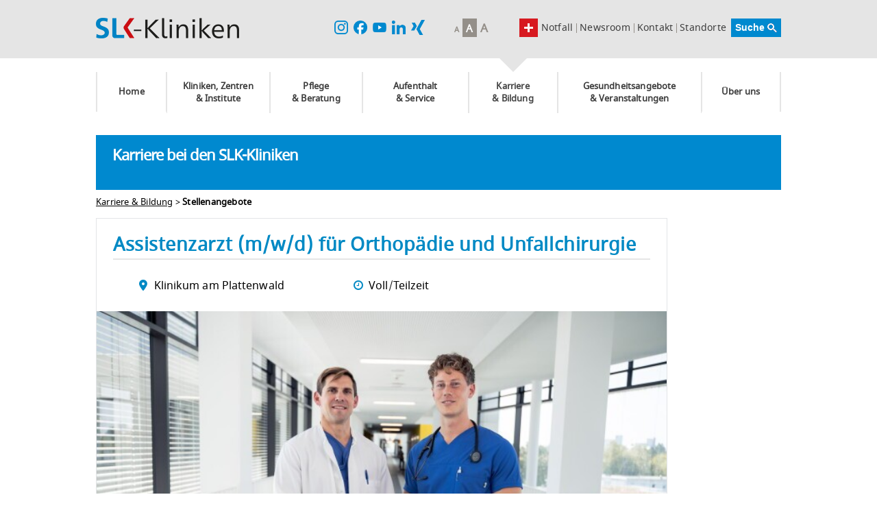

--- FILE ---
content_type: text/html; charset=utf-8
request_url: https://www.slk-kliniken.de/karriere/jobs/Assistenzarzt-mwd-fuer-Orthopaedie-und-Unfallchirurgie-de-j4089.html?sid=b35797fac62425ec70268de92c9639d4
body_size: 74655
content:
<!DOCTYPE html>
<html lang="de">
<head>
<title>Stellenangebot Assistenzarzt (m/w/d) für Orthopädie und Unfallchirurgie bei SLK-Kliniken Heilbronn GmbH Jobportal</title>
<meta charset="utf-8" />
<meta http-equiv="x-ua-compatible" content="ie=edge" />
<meta name="viewport" content="width=device-width, initial-scale=1" />
<meta name="author" content="SLK-Kliniken Heilbronn GmbH Jobportal" />
<!--
  @copyright Copyright (c) rexx systems GmbH
  @link https://www.rexx-systems.com
-->
<meta name="copyright" content="rexx systems GmbH" />
<meta name="keywords" content="Assistenzarzt (m/w/d) für Orthopädie und Unfallchirurgie" />
<meta name="description" content="Ärztlicher Dienst , Orthopädie und Unfallchirurgie in Bad Friedrichshall" />
<meta name="robots" content="index, follow" />
<meta name="twitter:card" content="summary">
<meta name="twitter:title" content="Stellenangebot Assistenzarzt (m/w/d) für Orthopädie und Unfallchirurgie bei SLK-Kliniken Heilbronn GmbH Jobportal">
<meta name="twitter:description" content="Ärztlicher Dienst , Orthopädie und Unfallchirurgie in Bad Friedrichshall">
<meta name="twitter:image" content="https://www.slk-kliniken.de/karriere/jobs/inc/open_graph_images/?job_id=4089&lang=de&change_id=9370bc8ee9476e8712e7d78212faeeaf">
<meta property="og:url" content="https://www.slk-kliniken.de/karriere/jobs/Assistenzarzt-mwd-fuer-Orthopaedie-und-Unfallchirurgie-de-j4089.html"/>
<meta property="og:title" content="Stellenangebot Assistenzarzt (m/w/d) für Orthopädie und Unfallchirurgie bei SLK-Kliniken Heilbronn GmbH Jobportal"/>
<meta property="og:description" content="Ärztlicher Dienst , Orthopädie und Unfallchirurgie in Bad Friedrichshall"/>
<meta property="og:image" content="https://www.slk-kliniken.de/karriere/jobs/inc/open_graph_images/?job_id=4089&lang=de&change_id=9370bc8ee9476e8712e7d78212faeeaf"/>
<meta property="og:type" content="website"/>
<meta name="twitter:image" content="https://www.slk-kliniken.de/karriere/jobs/inc/open_graph_images/?job_id=4089&lang=de&change_id=9370bc8ee9476e8712e7d78212faeeaf"/>
<meta property="og:image:secure_url" content="https://www.slk-kliniken.de/karriere/jobs/inc/open_graph_images/?job_id=4089&lang=de&change_id=9370bc8ee9476e8712e7d78212faeeaf" />
<link rel="image_src" href="https://www.slk-kliniken.de/karriere/jobs/inc/open_graph_images/?job_id=4089&lang=de&change_id=9370bc8ee9476e8712e7d78212faeeaf"/>
<script type="application/ld+json">{
    "@context": "http:\/\/schema.org",
    "@type": "JobPosting",
    "responsibilities": "<p>Die Klinik bildet den orthop&auml;dischen Schwerpunkt der SLK-Kliniken und betreibt mit 25 &Auml;rzten 119 Betten. Neben dem zertifizierten Endoprothesenzentrum (EPZmax) und dem regionalen Traumazentrum stellen Wirbels&auml;ulenerkrankungen einen &uuml;berregionalen Schwerpunkt der Klinik dar. Die komplette operative Versorgung von Wirbels&auml;ulenleiden wird bei uns durch konservativ interventionelle und durch multimodale interdisziplin&auml;re Therapieformen erg&auml;nzt. Eine Rotation auf die operative Intensivstation im Rahmen des &bdquo;Common trunk&ldquo; wird gew&auml;hrleistet.<br>Folgende Weiterbildungserm&auml;chtigungen liegen vollst&auml;ndig vor: &bdquo;Orthop&auml;die und Unfallchirurgie&ldquo;; &bdquo;Spezielle Orthop&auml;dische Chirurgie&ldquo;; &bdquo;Fachgebundene R&ouml;ntgendiagnostik&ldquo;, &bdquo;spezielle Schmerztherapie&ldquo; und der &bdquo;Common trunk Chirurgie&ldquo;. Die Weiterbildungserm&auml;chtigung Schwerpunkt &bdquo;Unfallchirurgie&ldquo; betr&auml;gt 30 Monate.<\/p>",
    "qualifications": "<ul><li>Sie arbeiten gerne in einem motivierten und kollegialen interdisziplin&auml;ren Team<\/li><li>Sie sind engagiert und verf&uuml;gen &uuml;ber sehr gute Deutschkenntnisse<\/li><li>Sie verf&uuml;gen &uuml;ber eine deutsche Approbation<\/li><li>Verantwortungsbewusstsein und Zuverl&auml;ssigkeit<\/li><\/ul>",
    "jobBenefits": "<ul><li><strong>Verg&uuml;tung &amp; Sicherheit:<\/strong> TV-&Auml;rzte\/VKA und Betriebliche Altersvorsorge<\/li><li><strong>Moderne Arbeitswelt:<\/strong>&nbsp;Hightech-Medizin und innovative L&ouml;sungen<\/li><li><strong>Work-Life-Balance:<\/strong>&nbsp;Flexible Arbeitszeitmodelle, verl&auml;ssliche Dienstpl&auml;ne, Kinderbetreuung und Kitazuschuss<\/li><li><strong>Wohlbefinden &amp; Gesundheit:<\/strong>&nbsp;Verg&uuml;nstigte Speisen in der Kantine, Mitarbeiterrabatte und interne Sport- und Gesundheitsangebote<\/li><li><strong>Nachhaltigkeit:<\/strong>&nbsp;Zuschuss zum Deutschlandticket und Fahrradleasing<\/li><li><strong>Langfristige Perspektiven:<\/strong>&nbsp;Stabile Arbeitspl&auml;tze in einer zukunftssicheren Branche<\/li><li><strong>Karriere mit Zukunft:<\/strong>&nbsp;Individuelle Weiterbildung und Aufstiegschancen&nbsp;<\/li><li><strong>Echte Wertsch&auml;tzung:<\/strong>&nbsp;Zusammenarbeit auf Augenh&ouml;he, Respekt und Teamgeist<\/li><\/ul>",
    "description": "<h2>Das sind wir<\/h2>Ihre Arbeit macht den Unterschied! Ob als &Auml;rzt:in, in der Pflege, IT, Technik, Logistik, Verwaltung oder im Service - bei den SLK-Kliniken Heilbronn ist jede Aufgabe wichtig, damit wir Leben retten und die Menschen der Region optimal versorgen k&ouml;nnen.<br>&nbsp;<br>Mit &uuml;ber 5.800 engagierten Kolleg:innen im SLK-Verbund sichern wir die kompetente Erst- und Grundversorgung bei Notf&auml;llen und bieten gleichzeitig Spitzenmedizin auf universit&auml;rem Niveau. Gemeinsam schaffen wir eine Gesundheitsversorgung, die funktioniert &ndash; rund um die Uhr.&nbsp;Wir suchen Sie f&uuml;r unsere<strong> Klinik f&uuml;r Orthop&auml;die und Unfallchirurgie, Wirbels&auml;ulenchirurgie, Schmerztherapie<\/strong> zum<strong> n&auml;chstm&ouml;glichen Zeitpunkt, unbefristet !<\/strong><h2>Ihre Aufgaben<\/h2><p>Die Klinik bildet den orthop&auml;dischen Schwerpunkt der SLK-Kliniken und betreibt mit 25 &Auml;rzten 119 Betten. Neben dem zertifizierten Endoprothesenzentrum (EPZmax) und dem regionalen Traumazentrum stellen Wirbels&auml;ulenerkrankungen einen &uuml;berregionalen Schwerpunkt der Klinik dar. Die komplette operative Versorgung von Wirbels&auml;ulenleiden wird bei uns durch konservativ interventionelle und durch multimodale interdisziplin&auml;re Therapieformen erg&auml;nzt. Eine Rotation auf die operative Intensivstation im Rahmen des &bdquo;Common trunk&ldquo; wird gew&auml;hrleistet.<br>Folgende Weiterbildungserm&auml;chtigungen liegen vollst&auml;ndig vor: &bdquo;Orthop&auml;die und Unfallchirurgie&ldquo;; &bdquo;Spezielle Orthop&auml;dische Chirurgie&ldquo;; &bdquo;Fachgebundene R&ouml;ntgendiagnostik&ldquo;, &bdquo;spezielle Schmerztherapie&ldquo; und der &bdquo;Common trunk Chirurgie&ldquo;. Die Weiterbildungserm&auml;chtigung Schwerpunkt &bdquo;Unfallchirurgie&ldquo; betr&auml;gt 30 Monate.<\/p><h2>Ihr Profil<\/h2><ul><li>Sie arbeiten gerne in einem motivierten und kollegialen interdisziplin&auml;ren Team<\/li><li>Sie sind engagiert und verf&uuml;gen &uuml;ber sehr gute Deutschkenntnisse<\/li><li>Sie verf&uuml;gen &uuml;ber eine deutsche Approbation<\/li><li>Verantwortungsbewusstsein und Zuverl&auml;ssigkeit<\/li><\/ul><h2>Was wir Ihnen bieten<\/h2><ul><li><strong>Verg&uuml;tung &amp; Sicherheit:<\/strong> TV-&Auml;rzte\/VKA und Betriebliche Altersvorsorge<\/li><li><strong>Moderne Arbeitswelt:<\/strong>&nbsp;Hightech-Medizin und innovative L&ouml;sungen<\/li><li><strong>Work-Life-Balance:<\/strong>&nbsp;Flexible Arbeitszeitmodelle, verl&auml;ssliche Dienstpl&auml;ne, Kinderbetreuung und Kitazuschuss<\/li><li><strong>Wohlbefinden &amp; Gesundheit:<\/strong>&nbsp;Verg&uuml;nstigte Speisen in der Kantine, Mitarbeiterrabatte und interne Sport- und Gesundheitsangebote<\/li><li><strong>Nachhaltigkeit:<\/strong>&nbsp;Zuschuss zum Deutschlandticket und Fahrradleasing<\/li><li><strong>Langfristige Perspektiven:<\/strong>&nbsp;Stabile Arbeitspl&auml;tze in einer zukunftssicheren Branche<\/li><li><strong>Karriere mit Zukunft:<\/strong>&nbsp;Individuelle Weiterbildung und Aufstiegschancen&nbsp;<\/li><li><strong>Echte Wertsch&auml;tzung:<\/strong>&nbsp;Zusammenarbeit auf Augenh&ouml;he, Respekt und Teamgeist<\/li><\/ul><h2>Wir freuen uns auf Sie und Ihre Bewerbung!<\/h2>Gerne m&ouml;chten wir Sie f&uuml;r die SLK-Kliniken gewinnen, um gemeinsam mit Ihnen Gutes zu tun.<br>&nbsp;<br>F&uuml;r R&uuml;ckfragen und Vorabinformationen steht Ihnen unser Klinikdirektor<br>Herr Prof. Dr. med. Michael Haake unter Telefon 07136 28-56100 gerne zur Verf&uuml;gung.<br>&nbsp;<br><strong>Bitte beachten Sie, dass keine Bewerbungen per Post oder per E-Mail ber&uuml;cksichtigt werden k&ouml;nnen.<\/strong>&nbsp;Fragen zu Ihrer Bewerbung?<br>Telefon 07131 49-44127&nbsp;<strong>Wir freuen uns auf Sie und Ihre Bewerbung!<\/strong>          ",
    "datePosted": "2025-01-01",
    "directApply": true,
    "employmentType": "FULL_TIME",
    "hiringOrganization": {
        "@type": "Organization",
        "name": "SLK-Kliniken Heilbronn GmbH Jobportal",
        "sameAs": "http:\/\/www.slk-kliniken.de",
        "logo": ""
    },
    "jobLocation": {
        "@type": "Place",
        "address": {
            "@type": "PostalAddress",
            "streetAddress": "Am Plattenwald 1",
            "addressLocality": "Bad Friedrichshall",
            "addressRegion": "Baden-W\u00fcrttemberg",
            "postalCode": "74177",
            "addressCountry": "DE"
        }
    },
    "title": "Assistenzarzt (m\/w\/d) f\u00fcr Orthop\u00e4die und Unfallchirurgie",
    "validThrough": "2026-07-01"
}</script>
<link rel="canonical" href="https://www.slk-kliniken.de/karriere/jobs/Assistenzarzt-mwd-fuer-Orthopaedie-und-Unfallchirurgie-de-j4089.html" />
<link rel="shortcut icon" type="image/png" href="https://www.slk-kliniken.de/karriere/jobs/bilder/slkkliniken/symbole/favicon.png">
<link rel="stylesheet" href="https://www.slk-kliniken.de/karriere/jobs/js/jquery-ui/jquery-ui-1.14.1/jquery-ui.css">
<link rel="stylesheet" href="https://www.slk-kliniken.de/karriere/jobs/templates/slkkliniken/styles/ua_reset.css?v=1">
<link rel="stylesheet" href="https://www.slk-kliniken.de/karriere/jobs/templates/slkkliniken/styles/base.css?v=1">
<link rel="stylesheet" href="https://www.slk-kliniken.de/karriere/jobs/templates/slkkliniken/styles/application.css?v=1">
<link rel="stylesheet" href="https://www.slk-kliniken.de/karriere/jobs/templates/slkkliniken/styles/employ.css?v=1">
<link rel="stylesheet" href="https://www.slk-kliniken.de/karriere/jobs/templates/slkkliniken/styles/jquery.multiselect.css?v=1">
<link rel="stylesheet" href="https://www.slk-kliniken.de/karriere/jobs/templates/slkkliniken/styles/iconset.css">
<link rel="stylesheet" href="https://www.slk-kliniken.de/karriere/jobs/templates/slkkliniken/styles/font.css">
<link rel="stylesheet" href="https://www.slk-kliniken.de/karriere/jobs/css/font-awesome.min.css">
<link rel="stylesheet" href="https://www.slk-kliniken.de/karriere/jobs/css/autocomplete.css">
<link rel="stylesheet" media="print" href="https://www.slk-kliniken.de/karriere/jobs/templates/slkkliniken/styles/print.css">
<link rel="stylesheet" href="https://www.slk-kliniken.de/karriere/jobs/css/jquery.compatibility.css">

<link rel="alternate" type="application/atom+xml" title="SLK-Kliniken Heilbronn GmbH Jobportal - Aktuelle Stellenangebote" href="https://www.slk-kliniken.de/karriere/jobs/rss_generator-rss0.php?unit=slkkliniken&amp;lang=de" />
<script src="https://www.slk-kliniken.de/karriere/jobs/js/jquery-3.7.1.min.js"></script>
<script src="https://www.slk-kliniken.de/karriere/jobs/js/jquery-ui/jquery-ui-1.14.1/jquery-ui.min.js"></script>
<script src="https://www.slk-kliniken.de/karriere/jobs/js/common.js?v=9"></script>
<script src="https://www.slk-kliniken.de/karriere/jobs/js/jquery.multiselect.js?v=5"></script>
<script src="https://www.slk-kliniken.de/karriere/jobs/js/rexxcha/rexxCha.min.js?v=2"></script>

<link rel="stylesheet" href="https://www.slk-kliniken.de/karriere/jobs/css/cookieconsent-optin.css?v=1">
<script src="https://www.slk-kliniken.de/karriere/jobs/js/cookieconsent-optin.min.js"></script>



<script>
/* <![CDATA[ */
  var js_strings = {"DOC_CLOSE":"schlie\u00dfen","CHOICE":"Auswahl"};var base_url_rexx = "https://www.slk-kliniken.de/karriere/jobs/";
  var modal_data = {"recommend_mail":{"width":680,"height":450},"xing":{"width":590,"height":620}};$(document).ready(function() { rexx.slider.init(); });
  //var iFrameResizerParentUrl = "";
  var popupLayerWidth = 600;
  var popupLayerHeight = 480;
/* ]]> */
</script>
<div data-nosnippet id="dialog-form" title="Cookieeinstellungen" style="display:none">
<div class="upper ui-dialog-buttonpane ui-dialog-buttonset">
    <button class="cc-btn active" id="cookie-btn-set">Einstellungen</button>
    <button class="cc-btn cc-deny" id="cookie-btn-info">Cookies</button>
</div>
<form id="cookie-set">
    <div id="fieldset_cookie">
        <div class="cookie-row">
            <h2>Notwendige Cookies</h2>
            <div class="cookie-flex">
                <div class="cookie-row-explain">
                    Diese Cookies sind für die Funktionalität unserer Website erforderlich
und können in unserem System nicht ausgeschaltet werden.
                </div>
                <div class="cookie-row-button">
                    <label class="custom-switch" title="Kann nicht verändert werden" for="defaultCookie">
                        <span id="custom-switch-necessary-span">
                            Vorausgewählt
                        </span>
                        <input type="checkbox" checked="checked" disabled="disabled" id="defaultCookie">
                        <span class="slider round"></span>
                    </label>
                </div>
            </div>
        </div>
        <div class="cookie-row">
            <h2>Webstatistik</h2>
            <div class="cookie-flex">
                <div class="cookie-row-explain">
                    Wir verwenden diese Cookies, um statistische Informationen über unsere Website
bereitzustellen. Sie werden zur Leistungsmessung und -verbesserung verwendet.
                </div>
                <div class="cookie-row-button">
                    <label class="custom-switch piwik-cookie-label" for="piwik_cookie">
                        <span id="custom-switch-piwik-span">
                            Wählen
                        </span>
                        <input type="checkbox" id="piwik_cookie">
                        <span class="slider round"></span>
                    </label>
                </div>
            </div>
        </div>
        <div class="cookie-row">
            <h2>Soziale Netzwerke & Embeds</h2>
            <div class="cookie-flex">
                <div class="cookie-row-explain">
                    Auf einigen Seiten betten wir Inhalte von Sozialen Netzwerken und anderen Diensten ein. Dadurch können Ihre personenbezogenen Daten an den Betreiber des Portals, von dem der Inhalt stammt, weitergegeben werden, so dass dieser Ihr Verhalten analysieren kann.
                </div>
                <div class="cookie-row-button">
                    <label class="custom-switch media_cookie-label" for="media_cookie">
                        <span id="custom-switch-media-span">
                            Wählen
                        </span>
                        <input type="checkbox" id="media_cookie">
                        <span class="slider round"></span>
                    </label>
                </div>
            </div>
        </div>
        <input type="submit" tabindex="-1" style="position:absolute; top:-1000px" id="cookie-submit-input" value="Anpassung speichern">
    </div>
</form>
<div id="cookie-info">
    <div id="necessary_cookie" class="cookie-row">
        <h2>Notwendige Cookies</h2>
    </div>
    <div id="performance_cookie" class="cookie-row">
        <h2>Webstatistik</h2>
    </div>
</div>
</div>
<script>
    $('#necessary_cookie').append("<h3>sid</h3><div>Domainname: www.slk-kliniken.de Ablauf: 1 Stunde</div><p>Enthält eine anonyme Nutzer-ID, um mehrere Anfragen eines Nutzers derselben HTTP-Session zuordnen zu können.</p><h3> cookieconsent_status</h3><div> Domainname: www.slk-kliniken.de Ablauf: 30 Tage</div><p> Dieses Cookie speichert Ihre Cookie-Einstellungen für diese Website.</p>");
    $('#performance_cookie').append("").append("<h3>_pk_id*</h3><div>Domainname: www.slk-kliniken.de Ablauf: 13 Monate</div><p>Registriert eine eindeutige ID für einen Website-Besucher, die protokolliert, wie der Besucher die Website verwendet. Die Daten werden für Statistiken verwendet.</p><h3>_pk_ref*</h3><div>Domainname: www.slk-kliniken.de    Ablauf: 6 Monate</div><p>Dieses Cookie wird als Referenz zur anonymen Tracking-Session auf der Seite eingesetzt.</p><h3>_pk_ses*</h3><div>Domainname: www.slk-kliniken.de Ablauf: 30 Minuten</div><p>Dieses Cookie speichert eine eindeutige Session-ID.</p><h3>MATOMO_SESSID</h3><div>Domainname: www.slk-kliniken.de Ablauf: Dieses Session Cookie wird beim Schließen des Browsers wieder gelöscht</div><p>Dieses Cookie speichert den Website-Besuch auf Basis einer Session- oder Visitor-ID.</p>");
    
    $(function () {
        let dialog = $("#dialog-form").dialog({
            autoOpen: false,
            width: 450,
            position: { my: "top+10%", at: "top+10%", of: window },
            modal: true,
            maxHeight: 750,
            classes: {
                "ui-dialog": "cc-cookie",
                "ui-dialog-buttonset": "css_button",
            },
            hide: {effect: "fade", duration: 800},
            open: function () {
                $('.ui-widget-overlay').bind('click', function () {
                    $("#dialog-form").dialog('close');
                });
            },
            buttons: [
                {
                    text: "Anpassung speichern",
                    class: 'cc-btn cc-save',
                    click: saveChanges
                },
                {
                    text: "Abbrechen",
                    class: 'cc-btn cc-deny',
                    click: function () {
                        dialog.dialog("close");
                    }
                },
            ]
        });

        function saveChanges() {
            var media, piwik, cookieName;
            
            if ($('#media_cookie').prop("checked") === false && $('#piwik_cookie').prop("checked") === false) {
                cookieName = 'deny';
            } else if ($('#media_cookie').prop("checked") === true && $('#piwik_cookie').prop("checked") === true) {
                cookieName = 'allow';
            } else {
                if ($('#piwik_cookie').prop("checked") === false) {
                    piwik = 'deny';
                } else {
                    piwik = 'allow';
                }
                if ($('#media_cookie').prop("checked") === false) {
                    media = 'deny';
                } else {
                    media = 'allow';
                }
                cookieName = 'choose_' + piwik + '_' + media;
            }
            window.cookieconsent.utils.setCookie('cookieconsent_status', cookieName, "'.30.'", "", "/", "1");
            location.reload();
        }
        
        $("#cc-choose")
        .on("click", function () {
            dialog.dialog("open");
            var cookieValue = '';
            if (cookieValue == 'allow'){
                $('#piwik_cookie').prop('checked',true);
                $('#media_cookie').prop('checked',true);
            } else if(cookieValue == 'choose_deny_allow'){
                $('#piwik_cookie').prop('checked',false);
                $('#media_cookie').prop('checked',true);                
            } else if(cookieValue == 'choose_allow_deny'){
                $('#piwik_cookie').prop('checked',true);
                $('#media_cookie').prop('checked',false);                
            }
        })
        .on('keydown', function (e) {
            if (e.key === 'Enter') {
                e.preventDefault();
                $(this).trigger('click');
            }
        })
        .on('keyup', function (e) {
            if (e.key === ' ' || e.code === 'Space' || e.key === 'Spacebar') {
                e.preventDefault();
                $(this).trigger('click');
            }
        });

        $('#cookie-btn-set').on("click", function () {
            $('#cookie-btn-info').removeClass('active').addClass('cc-deny');
            $('#cookie-btn-set').addClass('active').removeClass('cc-deny');
            $('#cookie-info').hide();
            $('#cookie-set').show();
        });    
        $('#cookie-btn-info').on("click", function () {
            $('#cookie-btn-set').removeClass('active').addClass('cc-deny');
            $('#cookie-btn-info').addClass('active').removeClass('cc-deny');
            $('#cookie-set').hide();
            $('#cookie-info').show();
        });
        
        $('.custom-switch.piwik-cookie-label #piwik_cookie').on("change", function () {
            if($(this).parent().hasClass('active') === true) {
                $(this).parent().removeClass('active');
                $('#custom-switch-piwik-span').text('Wählen');
            } else {
                $(this).parent().addClass('active');
                $('#custom-switch-piwik-span').text('Gewählt');
            }
        });
    });
</script>
<!--rexx--><script src="https://consent.amedick-sommer.de/app.js?apiKey=4927f78c664baa461a93f0882eda888bdcd6c260d4367a31&amp;domain=bdf62e4" referrerpolicy="origin"></script><script type="text/x-ccm-loader" async data-ccm-loader-src="https://www.googletagmanager.com/gtag/js?id=G-FW02ZNTZEG" data-ccm-loader-group="Google Analytics"></script><script type="text/x-ccm-loader" data-ccm-loader-group="Google Analytics">        window.dataLayer = window.dataLayer || [];
        function gtag(){dataLayer.push(arguments);}
        gtag('js', new Date());gtag('config', 'G-FW02ZNTZEG');</script>
<meta charset="utf-8">
<link rel="shortcut icon" href="/typo3conf/ext/as_template/Resources/Public/images/favicon.ico" type="application/octet-stream">
<title>Template-Jobs | SLK-Kliniken</title>
<meta name="generator" content="TYPO3 CMS">
<meta name="robots" content="all">
<meta name="viewport" content="width=device-width, initial-scale=1.0">
<meta name="twitter:card" content="summary">
<meta name="google-site-verification" content="SrtRJtTJejVFkxcVME7rbWAfsswKK5lmaA1Wr3rHhl8">
<meta name="data-privacy-proxy-server" content="https://privacy-proxy-server.usercentrics.eu">
<link rel="stylesheet" type="text/css" href="/typo3temp/assets/css/b3e9a771c3.css?1604410203" media="all">
<link rel="stylesheet" type="text/css" href="/typo3conf/ext/onetimeaccount/Resources/Public/CSS/OneTimeAccount.css?1650367189" media="all">
<link rel="stylesheet" type="text/css" href="/typo3conf/ext/as_template/Resources/Public/StyleSheets/responsive.gs.12col.css?1604421699" media="all">
<link rel="stylesheet" type="text/css" href="/typo3conf/ext/as_template/Resources/Public/StyleSheets/flexslider.css?1604421699" media="all">
<link rel="stylesheet" type="text/css" href="/typo3conf/ext/as_template/Resources/Public/StyleSheets/prettyPhoto.css?1604421699" media="all">
<link rel="stylesheet" type="text/css" href="/typo3conf/ext/as_template/Resources/Public/StyleSheets/iconfonts.css?1604421699" media="all">
<link rel="stylesheet" type="text/css" href="/typo3conf/ext/as_template/Resources/Public/StyleSheets/as_powermail.css?1665408375" media="all">
<link rel="stylesheet" type="text/css" href="/typo3conf/ext/as_template/Resources/Public/StyleSheets/viewport.css?1604421699" media="all">
<link rel="stylesheet" type="text/css" href="/typo3conf/ext/as_template/Resources/Public/StyleSheets/style.css?1768468676" media="all">
<link rel="stylesheet" type="text/css" href="/typo3conf/ext/as_template/Resources/Public/StyleSheets/as_registration_system.css?1604421699" media="all">
<link rel="stylesheet" type="text/css" href="/typo3conf/ext/as_template/Resources/Public/StyleSheets/print.css?1604421699" media="print">
<link rel="stylesheet" type="text/css" href="/typo3temp/assets/css/86b5cc04d8.css?1675251198" media="all">
<script src="/typo3conf/ext/as_template/Resources/Public/JavaScript/modernizr.custom.min.js?1604421699" type="text/javascript"></script>
<script src="/typo3conf/ext/as_template/Resources/Public/Dist/as-legacy.js?1752508065" type="text/javascript"></script>
<script src="/typo3temp/assets/js/a720c5188a.js?1658317215" type="text/javascript"></script>
<link rel="canonical" href="https://www.slk-kliniken.de/karriere-template/jobs">
<script type="application/ld+json">[{"@context":"https:\/\/www.schema.org","@type":"BreadcrumbList","itemListElement":[{"@type":"ListItem","position":1,"item":{"@id":"https:\/\/www.slk-kliniken.de\/","name":"SLK Kliniken"}},{"@type":"ListItem","position":2,"item":{"@id":"https:\/\/www.slk-kliniken.de\/karriere","name":"Karriere & Bildung"}},{"@type":"ListItem","position":3,"item":{"@id":"https:\/\/www.slk-kliniken.de\/karriere\/jobs","name":"Stellenangebote"}},{"@type":"ListItem","position":4,"item":{"@id":"https:\/\/www.slk-kliniken.de\/karriere-template\/jobs","name":"Template-Jobs"}}]}];</script>

</head>
<body class="subportal"><header class="page_header">
	<div class="main_header_area gradient cf">
		<div class="container cf">
			<a href="/home" title="zur Startseite" class="logo_link"><img src="/typo3conf/ext/as_template/Resources/Public/images/logo.png" width="209" height="50" alt="SLK-Klinken - Home"></a>
			<div class="top_nav cf">
				<form action="/servicenavigation/suche?no_cache=1" method="post" id="indexedsearch"><fieldset><input name="tx_asaddsearch_result[q]" value="" id="siteSearchText" type="text"><input type="hidden" name="tx_asaddsearch_result[controller]" value="Result"><input name="submit" value="Suche" type="submit" id="siteSearchSubmit"></fieldset></form>
				<ul><li id="nav_13" class=""><a href="/newsroom">Newsroom</a> <span class="trenner">|</span></li><li id="nav_14" class=""><a href="/servicenavigation/kontakt">Kontakt</a> <span class="trenner">|</span></li><li id="nav_15" class=""><a href="/ueber-uns/standorte">Standorte</a> <span class="trenner">|</span></li><li id="nav_16" class=""><a href="/notfall/notfall">Notfall</a></li></ul>
				<a href="#" class="emergency-button nodisplay">Notfall</a>
				<div class="font_control">
					<a href="#small" class="font_toggle small">A</a>
					<a href="#normal" class="font_toggle normal active">A</a>
					<a href="#large" class="font_toggle large">A</a>
				</div>
				<div class="social-media-links sml1">
					<a target="_blank" href="https://www.instagram.com/slk_kliniken/?fbclid=IwAR27FaPn89towSCNmwehMWQPPELqHvH7rcAR5LtRkNtbcBjUVihMDV2822U">
						<img src="/typo3conf/ext/as_template/Resources/Public/images/slk_instagram-logo.png" width="20" alt="Link zu Instagram" loading="lazy" additionalattributes="{fetchpriority: 'low'}">
						<!-- <i class="fa fa-instagram"></i> -->
					</a>
					<a target="_blank" href="https://www.facebook.com/people/SLK-Kliniken-Heilbronn-GmbH/61557084960649/?sk=about_contact_and_basic_info">
						<img src="/typo3conf/ext/as_template/Resources/Public/images/slk_facebook_logo.png" width="20" alt="Link zu Facebook" loading="lazy" additionalattributes="{fetchpriority: 'low'}">
						<!-- <i class="fa fa-facebook-square"></i> -->
					</a>
					<a target="_blank" href="https://www.youtube.com/channel/UC8viqF_u9EJlILp21LPhN-Q">
						<img src="/typo3conf/ext/as_template/Resources/Public/images/slk_youtube_logo.png" width="20" alt="Link zu Youtube" loading="lazy" additionalattributes="{fetchpriority: 'low'}">
						<!-- <i class="fa fa-youtube-play"></i> -->
					</a>
					<a target="_blank" href="https://www.linkedin.com/company/6781291/admin/feed/posts/">
						<img src="/typo3conf/ext/as_template/Resources/Public/images/slk_linkedin_logo.png" width="20" alt="Link zu Linkedin" loading="lazy" additionalattributes="{fetchpriority: 'low'}">
						<!-- <i class="fa fa-linkedin"></i> -->
					</a>
					<a target="_blank" href="https://www.xing.com/pages/slk-kliniken">
						<img src="/typo3conf/ext/as_template/Resources/Public/images/slk_xing_logo.png" width="20" alt="Link zu Xing" loading="lazy" additionalattributes="{fetchpriority: 'low'}">
						<!-- <i class="fa fa-xing"></i> -->
					</a>
				</div>
			</div>
			<a class="menu-mobile" href="#">
				<span>&#8211;</span>
				<span>&#8211;</span>
				<span>&#8211;</span>
			</a>
		</div>
	</div>
	<nav>
		<div class="main_nav gradient cf nav">
			<div class="hidden_logo_box">
				<a href="/home" title="zur Startseite" class="logo_link"><img src="/typo3conf/ext/as_template/Resources/Public/images/logo.png" width="209" height="50" alt="SLK-Klinken - Home"></a>
			</div>
			<ul><li id="nav_2" class="layout0 "><a href="/home">Home</a></li><li id="nav_3" class="layout0 "><a href="/kliniken-zentren-institute">Kliniken, Zentren &amp; Institute</a><ul><li id="nav_41" class="layout1 col_x2 "><a href="/kliniken-zentren-institute?medtype=13&amp;cHash=3df0a99fd4a2406abf5bdb5539ebeb8b">Kliniken, Fachabteilungen</a><ul><li id="nav_3" class="layout0 "><a href="/kliniken-zentren-institute?category=41&amp;medtype=13&amp;cHash=f20457bb16fe5ddda225c5aaf08c400a">An&#228;sthesie</a></li><li id="nav_600" class="layout0 "><a href="/augenheilkunde">Augenheilkunde</a></li><li id="nav_3" class="layout0 "><a href="/kliniken-zentren-institute?category=33&amp;medtype=13&amp;cHash=f0c97ab96e5641b703d9eae47b1d7d57">Chirurgie</a></li><li id="nav_159" class="layout0 "><a href="/dermatologie">Dermatologie | Hautheilkunde</a></li><li id="nav_3" class="layout0 "><a href="/kliniken-zentren-institute?category=82&amp;medtype=13&amp;cHash=98158afe26c17f392f51a36cb813c53c">Gastroenterologie</a></li><li id="nav_3" class="layout0 "><a href="/kliniken-zentren-institute?category=81&amp;medtype=13&amp;cHash=98693f5bf3f7779e9afc8a1ed4f361c8">Gef&#228;&#223;chirurgie</a></li><li id="nav_3" class="layout0 "><a href="/kliniken-zentren-institute?category=44&amp;medtype=13&amp;cHash=2dd243cc7bc81e06d3905cc65b28e020">Geriatrie | Altersmedizin</a></li><li id="nav_4322" class="layout0 "><a href="/frauenklinik-gb">Gyn&#228;kologie &amp; Geburtshilfe</a></li><li id="nav_3620" class="layout1 "><a href="/hno-klinik" title="Hals-Nasen-Ohren-Heilkunde">Hals-Nasen-Ohren-Heilkunde</a></li><li id="nav_3" class="layout0 "><a href="/kliniken-zentren-institute?category=36&amp;medtype=13&amp;cHash=46c245b36d8d3b09dbb95d9eb0e628b9">Innere Medizin</a></li><li id="nav_3" class="layout0 "><a href="/kliniken-zentren-institute?category=47&amp;medtype=13&amp;cHash=e9101e46cb2019af121db659afe5ec1c">Intensivmedizin</a></li><li id="nav_3" class="layout0 "><a href="/kliniken-zentren-institute?category=48&amp;medtype=13&amp;cHash=6463f7858b225c7f0c588a30aa4350e3">Kardiologie | Herzmedizin</a></li><li id="nav_3" class="layout0 "><a href="/kliniken-zentren-institute?category=49&amp;medtype=13&amp;cHash=2baa87d3fffd3c590f1ea2e761c00c00">Kinderheilkunde</a></li><li id="nav_2307" class="layout0 "><a href="/kliniken-zentren-institute/kompetenzzentren/neurochirurgisches-zentrum-ludwigsburg-heilbronn/unser-profil">Neurochirurgie</a></li><li id="nav_119" class="layout0 "><a href="/neurologie">Neurologie</a></li><li id="nav_3" class="layout0 "><a href="/kliniken-zentren-institute?category=53&amp;medtype=13&amp;cHash=a00feebaba88bdd4ef562388c320aa59">Onkologie | Krebsheilkunde</a></li><li id="nav_3" class="layout0 "><a href="/kliniken-zentren-institute?category=54&amp;medtype=13&amp;cHash=10311ed2356c7210582c163926d7c6ad">Orthop&#228;die &amp; Unfallchirurgie</a></li><li id="nav_3" class="layout0 "><a href="/kliniken-zentren-institute?category=215&amp;medtype=13&amp;cHash=3db108456c0728e165987dd089fb5c40">Plastische Chirurgie</a></li><li id="nav_3" class="layout0 "><a href="/kliniken-zentren-institute?category=55&amp;medtype=13&amp;cHash=640048589e667d9213e56f0a7942c6c4">Pneumologie | Lungenheilkunde</a></li><li id="nav_2276" class="layout0 "><a href="/kliniken-zentren-institute/kliniken-fachabteilungen/psychosomatik/unser-profil">Psychosomatik</a></li><li id="nav_3" class="layout0 "><a href="/kliniken-zentren-institute?category=52&amp;medtype=13&amp;cHash=8b6531ba06f09d4af2725cf792406c0c">Radiologie &amp; Nuklearmedizin</a></li><li id="nav_3" class="layout0 "><a href="/kliniken-zentren-institute?category=213&amp;medtype=13&amp;cHash=26b148a13441392da28fc7a592be182d">Schlafmedizin</a></li><li id="nav_3" class="layout0 "><a href="/kliniken-zentren-institute?category=56&amp;medtype=13&amp;cHash=c3a9236babd984a0015a6ddb11edab9a">Schmerzmedizin</a></li><li id="nav_148" class="layout0 "><a href="/strahlentherapie">Strahlentherapie</a></li><li id="nav_181" class="layout0 "><a href="/urologie">Urologie</a></li></ul></li><li id="nav_42" class="layout0"><a href="/kliniken-zentren-institute?medtype=15&amp;cHash=75705bf081f838316c7fefe32d76135f">Kompetenzzentren</a></li><li id="nav_43" class="layout0"><a href="/kliniken-zentren-institute?medtype=14&amp;cHash=d7b44ef3fb687daca615ef15b7008174">Institute</a><ul><li id="nav_954" class="layout0 "><a href="/klinikhygiene">Klinikhygiene</a></li><li id="nav_849" class="layout0 "><a href="/labor">Labor</a></li><li id="nav_377" class="layout0 "><a href="/pathologie">Pathologie</a></li><li id="nav_948" class="layout0 blutbank"><a href="/blutbank">Transfusionsmedizin &amp; Blutbank</a></li></ul></li></ul></li><li id="nav_4" class="layout0 "><a href="/pflege-beratung">Pflege &amp; Beratung</a><ul><li id="nav_855" class="layout0"><a href="/pflege-beratung/pflege-funktionsdienst">Pflege &amp; Funktionsdienst</a><ul><li id="nav_878" class="layout0 "><a href="/pflege-beratung/pflege-funktionsdienst/unser-leitungsteam">Unser Leitungsteam</a></li><li id="nav_876" class="layout0 "><a href="/pflege-beratung/pflege-funktionsdienst/unser-selbstverstaendnis">Unser Selbstverst&#228;ndnis</a></li><li id="nav_882" class="layout0 "><a href="/pflege-beratung/pflege-funktionsdienst/unsere-qualifikationen">Unsere Qualifikationen</a></li><li id="nav_883" class="layout0 "><a href="/pflege-beratung/pflege-funktionsdienst/funktionsdienst-opanaesthesieaemp">Funktionsdienst OP/An&#228;sthesie</a></li><li id="nav_927" class="layout0 "><a href="/pflege-beratung/pflege-funktionsdienst/aus-fort-und-weiterbildung">Aus-, Fort- und Weiterbildung</a></li></ul></li><li id="nav_856" class="layout0"><a href="/pflege-beratung/beratung">Beratung</a><ul><li id="nav_1993" class="layout0 "><a href="/pflege-beratung/beratung/brueckenpflege">Br&#252;ckenpflege</a></li><li id="nav_2262" class="layout0 "><a href="/pflege-beratung/beratung/onkologische-fachpflege">Onkologische Fachpflege</a></li><li id="nav_3811" class="layout0 "><a href="/pflege-beratung/beratung/psychoonkologische-beratung">Psychoonkologische Beratung</a></li><li id="nav_3221" class="layout0 "><a href="/tumorzentrum/angebote-fuer-patienten/ambulante-psychosoziale-krebsberatung">Ambulante Krebsberatung</a></li><li id="nav_863" class="layout0 "><a href="/pflege-beratung/beratung/sozialberatung">Sozialberatung / Entlassmanagement</a></li><li id="nav_3833" class="layout0 "><a href="/psychosoziale-beratung">Psychosoziale Beratung Kinderklinik</a></li><li id="nav_1179" class="layout0 "><a href="/pflege-beratung/beratung/patientenmanagement">Patientenmanagement</a></li><li id="nav_2356" class="layout0 "><a href="/pflege-beratung/beratung/menschen-mit-demenz/vor-dem-klinikaufenthalt">Menschen mit Demenz</a></li><li id="nav_861" class="layout0 "><a href="/pflege-beratung/beratung/ernaehrungsberatung">Ern&#228;hrungsberatung</a></li><li id="nav_858" class="layout0 "><a href="/pflege-beratung/beratung/sozialmedizinische-familiennachsorge">Sozialmedizinische Familiennachsorge</a></li><li id="nav_860" class="layout0 "><a href="/pflege-beratung/beratung/seelsorge">Seelsorge</a></li></ul></li></ul></li><li id="nav_5" class="layout0 "><a href="/aufenthalt-service">Aufenthalt &amp; Service</a><ul><li id="nav_311" class="layout0"><a href="/aufenthalt-service/klinikum-am-gesundbrunnen/anfahrt-parken">Klinikum am Gesundbrunnen</a></li><li id="nav_312" class="layout0"><a href="/aufenthalt-service/klinikum-am-plattenwald/anfahrt-parken">Klinikum am Plattenwald</a></li><li id="nav_313" class="layout0"><a href="/aufenthalt-service/geriatrische-rehaklinik-brackenheim/anfahrt-parken">Geriatrische Rehaklinik Brackenheim</a></li><li id="nav_1486" class="layout0"><a href="/aufenthalt-service/fachklinik-loewenstein">Fachklinik L&#246;wenstein</a></li><li id="nav_2360" class="layout0"><a href="/pflege-beratung/beratung/menschen-mit-demenz/vor-dem-klinikaufenthalt">Klinikaufenthalt von demenzkranken Patienten</a></li></ul></li><li id="nav_4098" class="active layout0 "><a href="/karriere" title="Karriere">Karriere &amp; Bildung</a><ul><li id="nav_4100" class="layout0"><a href="/karriere/aerztlicher-dienst">&#196;rztlicher Dienst</a></li><li id="nav_4392" class="layout0"><a href="/karriere/erlebniswochen">Erlebniswochen</a></li><li id="nav_4102" class="layout0"><a href="/karriere/pflegedienst">Pflegedienst</a></li><li id="nav_4104" class="layout0"><a href="/karriere/funktionsdienst">Funktionsdienst</a></li><li id="nav_4099" class="layout0"><a href="/karriere/med-technischer-dienst">Med.-Technischer Dienst</a></li><li id="nav_4106" class="layout0"><a href="/karriere/weitere-bereiche">Weitere Bereiche</a></li><li id="nav_4108" class="layout0"><a href="/karriere/ausbildung">Ausbildung</a></li><li id="nav_4149" class="layout0"><a href="/karriere/duales-studium">Duales Studium</a></li><li id="nav_4128" class="layout0"><a href="/karriere/arbeitgeberbenefits">Arbeitgeber SLK</a></li><li id="nav_4172" class="layout0"><a href="/karriere/fort-weiterbildung">Fort- und Weiterbildung</a></li><li id="nav_4206" class="layout0"><a href="/karriere/fsj-bufdi-praktika">FSJ, Bufdi &amp; Praktika</a></li><li id="nav_4176" class="layout0"><a href="/karriere/ehrenamt">Ehrenamtliche T&#228;tigkeiten</a></li><li id="nav_4213" class="layout0"><a href="/karriere/jobs">Stellenangebote</a></li></ul></li><li id="nav_7" class="layout0 "><a href="/gesundheitsangebote-veranstaltungen">Gesundheitsangebote &amp; Veranstaltungen</a><ul><li id="nav_325" class="layout0"><a href="/termine">Veranstaltungen</a><ul><li id="nav_328" class="layout0 "><a href="/termine/veranstaltungen-der-frauenklinik">Veranstaltungen der Frauenklinik</a></li><li id="nav_2403" class="layout0 "><a href="/termine/veranstaltungen-der-krebsberatungsstelle">Veranstaltungen der Krebsberatungsstelle</a></li><li id="nav_329" class="layout0 "><a href="/termine/abendvorlesung-medizin-hautnah">Abendvorlesung "Medizin hautnah"</a></li></ul></li><li id="nav_326" class="layout0"><a href="/gesundheitsangebote-veranstaltungen/therapiezentren/klinikum-am-gesundbrunnen/kursangebote">Kurse</a><ul><li id="nav_3834" class="layout0 "><a href="/gesundheitsangebote-veranstaltungen/kurse-slk-family/rund-um-die-fitness">Kursangebote</a></li></ul></li><li id="nav_1333" class="layout0"><a href="/gesundheitsangebote-veranstaltungen/therapiezentren">Therapiezentren</a><ul><li id="nav_1212" class="layout0 "><a href="/gesundheitsangebote-veranstaltungen/therapiezentren/klinikum-am-gesundbrunnen">Klinikum am Gesundbrunnen</a></li><li id="nav_1334" class="layout0 "><a href="/gesundheitsangebote-veranstaltungen/therapiezentren/klinikum-am-plattenwald">Klinikum am Plattenwald</a></li><li id="nav_2344" class="layout0 "><a href="/gesundheitsangebote-veranstaltungen/therapiezentren/fachklinik-loewenstein">Fachklinik L&#246;wenstein</a></li></ul></li></ul></li><li id="nav_8" class="layout0 "><a href="/ueber-uns/die-slk-kliniken">&#220;ber uns</a><ul><li id="nav_823" class="layout0"><a href="/ueber-uns/die-slk-kliniken">Die SLK-Kliniken</a></li><li id="nav_341" class="layout0"><a href="/ueber-uns/leitbild">Leitbild</a></li><li id="nav_342" class="layout0"><a href="/ueber-uns/unsere-qualitaet">Unsere Qualit&#228;t</a></li><li id="nav_337" class="layout0"><a href="/ueber-uns/gesellschafter-aufsichtsrat">Gesellschafter &amp; Aufsichtsrat</a></li><li id="nav_338" class="layout0"><a href="/ueber-uns/unternehmensleitung-organisation">Unternehmensleitung &amp; Organisation</a></li><li id="nav_3433" class="layout0"><a href="/beruf-bildung/slk-als-arbeitgeber/betriebsrat">Betriebsrat</a></li><li id="nav_339" class="layout0"><a href="/ueber-uns/daten-fakten">Daten &amp; Fakten</a></li><li id="nav_4657" class="layout0"><a href="/ueber-uns/25-jahre-slk-kliniken-stark-im-verbund">25 Jahre SLK-Kliniken - Stark im Verbund</a></li><li id="nav_340" class="layout0"><a href="/ueber-uns/standorte">Standorte</a></li><li id="nav_343" class="layout0"><a href="/ueber-uns/kooperationen-mitgliedschaften">Kooperationen &amp; Mitgliedschaften</a></li><li id="nav_2294" class="layout0"><a href="/ueber-uns/gesund-in-die-zukunft">Gesund in die Zukunft!</a></li><li id="nav_345" class="layout0"><a href="/ueber-uns/spenden-helfen">Spenden &amp; helfen</a></li><li id="nav_3557" class="layout0"><a href="/ueber-uns/slk-kliniken-praxis-gmbh">SLK-Kliniken Praxis GmbH</a></li><li id="nav_3733" class="layout0"><a href="/slk-service-gmbh">SLK-Service GmbH</a></li><li id="nav_4512" class="layout0"><a href="/ueber-uns/nachhaltigkeit">Nachhaltigkeit</a></li><li id="nav_4642" class="layout0"><a href="/ueber-uns/leitbild-1">Energiepolitik</a></li><li id="nav_3043" class="layout0"><a href="/ueber-uns/compliance">Compliance</a></li></ul></li></ul>
			<div class="social-media-links sml2">
                <a target="_blank" href="https://www.instagram.com/slk_kliniken/?fbclid=IwAR27FaPn89towSCNmwehMWQPPELqHvH7rcAR5LtRkNtbcBjUVihMDV2822U">
                    <img src="/typo3conf/ext/as_template/Resources/Public/images/slk_instagram-logo.png" width="20" alt="Link zu Instagram" loading="lazy" additionalattributes="{fetchpriority: 'low'}">
                    <!-- <i class="fa fa-instagram"></i> -->
                </a>
                <a target="_blank" href="https://www.facebook.com/people/SLK-Kliniken-Heilbronn-GmbH/61557084960649/?sk=about_contact_and_basic_info">
                    <img src="/typo3conf/ext/as_template/Resources/Public/images/slk_facebook_logo.png" width="20" alt="Link zu Facebook" loading="lazy" additionalattributes="{fetchpriority: 'low'}">
                    <!-- <i class="fa fa-facebook-square"></i> -->
                </a>
                <a target="_blank" href="https://www.youtube.com/channel/UC8viqF_u9EJlILp21LPhN-Q">
                    <img src="/typo3conf/ext/as_template/Resources/Public/images/slk_youtube_logo.png" width="20" alt="Link zu Youtube" loading="lazy" additionalattributes="{fetchpriority: 'low'}">
                    <!-- <i class="fa fa-youtube-play"></i> -->
                </a>
                <a target="_blank" href="https://www.linkedin.com/company/6781291/admin/feed/posts/">
                    <img src="/typo3conf/ext/as_template/Resources/Public/images/slk_linkedin_logo.png" width="20" alt="Link zu Linkedin" loading="lazy" additionalattributes="{fetchpriority: 'low'}">
                    <!-- <i class="fa fa-linkedin"></i> -->
                </a>
                <a target="_blank" href="https://www.xing.com/pages/slk-kliniken">
                    <img src="/typo3conf/ext/as_template/Resources/Public/images/slk_xing_logo.png" width="20" alt="Link zu Xing" loading="lazy" additionalattributes="{fetchpriority: 'low'}">
                    <!-- <i class="fa fa-xing"></i> -->
                </a>
			</div>
		</div>
	</nav>
</header>
	<div class="page_content container tricol">
		<header class="content_header banner_area_1">
<div id="c31183" class="csc-default layout-0 frame-default ctype-shortcut"><div id="c30283" class="csc-default layout-0 frame-default ctype-textpic"><div class="csc-header"></div><div class="csc-textpic csc-textpic-center csc-textpic-above"><div class="csc-textpic-imagewrap" data-csc-cols="1" data-csc-images="1"><div class="csc-textpic-center-outer"><div class="csc-textpic-center-inner"><figure class="csc-textpic-image csc-textpic-last"><img class="image-embed-item" src="/fileadmin/SLK/02_kliniken/header-plain-blue.png" width="1000" height="80" alt=""></figure></div></div></div><div class="csc-textpic-text"><h2>Karriere bei den SLK-Kliniken</h2></div></div></div></div>
<div id="breadcrumbs" class="breadcrumbs layout-0"><ul><a href="/karriere">Karriere &amp; Bildung</a><span>&#160;&gt;&#160;</span><strong>Stellenangebote</strong></ul></div>
		</header>
		<div class="row gutters">
			<section class="main_content col span_12">
				<!--TYPO3SEARCH_begin-->
<div id="c31186" class="csc-default layout-0 frame-default ctype-gridelements_pi1"><div class="element1cols row gutters eql_cols"><div class="col_100 col span_12"><div id="c31185" class="csc-default layout-0 frame-default ctype-html"><!--CONTENTBEGIN-->


    <div id="frame_zone" class="langid_de menuid_0 pageid_pagejob">

        <noscript>
            <div id="no_js_alert_layer" class="error_msg">
                <p><strong>Javascript wurde nicht erkannt!</strong><br /> Um diese Seite nutzen zu können, müssen Sie in Ihrem Browser Javascript aktivieren.</p>
            </div>
        </noscript>

        <div id="content_zone">

            <div id="main_content">

                <!-- $Id: page_framework.html,v 1.1 2015/02/03 13:36:59 kirakozov Exp $ -->
<div id="header_links" class="actions">
</div>
<div id="pageframework_content">
<div id="jobTplContainer" class="ck_content"><div class="scheme-display"><div class="scheme-border"><div class="scheme-content scheme-title"><h1 style="color: #0089c4" >Assistenzarzt (m/w/d) für Orthopädie und Unfallchirurgie</h1><div id="scheme_detail_data"><ul class="scheme-additional-data"><li><i class="fa fa-map-marker-alt fa-fw"  style="color: #0089c4" ></i>Klinikum am Plattenwald</li></ul><ul class="scheme-additional-data"><li><i class="fa fa-clock fa-fw"  style="color: #0089c4" ></i>Voll/Teilzeit</li></ul></div></div><div class="scheme-content content-images"><img class="slide-images" alt="Assistenzarzt (m/w/d) für Orthopädie und Unfallchirurgie, 1. Bild" src="https://www.slk-kliniken.de/karriere/jobs/inc/display_image.php?id=4089-HO-1-DE&amp;type=tmp" /></div></div><div class="scheme-content scheme-margin scheme-introduction"><h2 style="color: #0089c4"  class="scheme-headline" >Das sind wir</h2><div class="content_text" ><section>Ihre Arbeit macht den Unterschied! Ob als Ärzt:in, in der Pflege, IT, Technik, Logistik, Verwaltung oder im Service - bei den SLK-Kliniken Heilbronn ist jede Aufgabe wichtig, damit wir Leben retten und die Menschen der Region optimal versorgen können.<br /> <br />Mit über 5.800 engagierten Kolleg:innen im SLK-Verbund sichern wir die kompetente Erst- und Grundversorgung bei Notfällen und bieten gleichzeitig Spitzenmedizin auf universitärem Niveau. Gemeinsam schaffen wir eine Gesundheitsversorgung, die funktioniert – rund um die Uhr.</section>
<section> </section>
<section>Wir suchen Sie für unsere<strong> Klinik für Orthopädie und Unfallchirurgie, Wirbelsäulenchirurgie, Schmerztherapie</strong> zum<strong> nächstmöglichen Zeitpunkt, unbefristet !</strong></section></div></div><div class="scheme-content scheme-margin scheme-task"><h2 style="color: #0089c4"  class="scheme-headline" >Ihre Aufgaben</h2><div class="content_text" ><p>Die Klinik bildet den orthopädischen Schwerpunkt der SLK-Kliniken und betreibt mit 25 Ärzten 119 Betten. Neben dem zertifizierten Endoprothesenzentrum (EPZmax) und dem regionalen Traumazentrum stellen Wirbelsäulenerkrankungen einen überregionalen Schwerpunkt der Klinik dar. Die komplette operative Versorgung von Wirbelsäulenleiden wird bei uns durch konservativ interventionelle und durch multimodale interdisziplinäre Therapieformen ergänzt. Eine Rotation auf die operative Intensivstation im Rahmen des „Common trunk“ wird gewährleistet.<br />Folgende Weiterbildungsermächtigungen liegen vollständig vor: „Orthopädie und Unfallchirurgie“; „Spezielle Orthopädische Chirurgie“; „Fachgebundene Röntgendiagnostik“, „spezielle Schmerztherapie“ und der „Common trunk Chirurgie“. Die Weiterbildungsermächtigung Schwerpunkt „Unfallchirurgie“ beträgt 30 Monate.</p></div></div><div class="scheme-content scheme-margin scheme-profile"><h2 style="color: #0089c4"  class="scheme-headline" >Ihr Profil</h2><div class="content_text" ><ul>
<li>Sie arbeiten gerne in einem motivierten und kollegialen interdisziplinären Team</li>
<li>Sie sind engagiert und verfügen über sehr gute Deutschkenntnisse</li>
<li>Sie verfügen über eine deutsche Approbation</li>
<li>Verantwortungsbewusstsein und Zuverlässigkeit</li>
</ul></div></div><div class="scheme-content scheme-margin scheme-benefits"><h2 style="color: #0089c4"  class="scheme-headline" >Was wir Ihnen bieten</h2><div class="content_text" ><ul>
<li><strong>Vergütung &amp; Sicherheit:</strong> TV-Ärzte/VKA und Betriebliche Altersvorsorge</li>
<li><strong>Moderne Arbeitswelt:</strong> Hightech-Medizin und innovative Lösungen</li>
<li><strong>Work-Life-Balance:</strong> Flexible Arbeitszeitmodelle, verlässliche Dienstpläne, Kinderbetreuung und Kitazuschuss</li>
<li><strong>Wohlbefinden &amp; Gesundheit:</strong> Vergünstigte Speisen in der Kantine, Mitarbeiterrabatte und interne Sport- und Gesundheitsangebote</li>
<li><strong>Nachhaltigkeit:</strong> Zuschuss zum Deutschlandticket und Fahrradleasing</li>
<li><strong>Langfristige Perspektiven:</strong> Stabile Arbeitsplätze in einer zukunftssicheren Branche</li>
<li><strong>Karriere mit Zukunft:</strong> Individuelle Weiterbildung und Aufstiegschancen </li>
<li><strong>Echte Wertschätzung:</strong> Zusammenarbeit auf Augenhöhe, Respekt und Teamgeist</li>
</ul></div></div><div class="scheme-content scheme-margin scheme-contact"><h2 style="color: #0089c4"  class="scheme-headline" >Wir freuen uns auf Sie und Ihre Bewerbung!</h2><div class="content_text" ><section>Gerne möchten wir Sie für die SLK-Kliniken gewinnen, um gemeinsam mit Ihnen Gutes zu tun.<br /> <br />Für Rückfragen und Vorabinformationen steht Ihnen unser Klinikdirektor<br />Herr Prof. Dr. med. Michael Haake unter Telefon 07136 28-56100 gerne zur Verfügung.<br /> <br /><strong>Bitte beachten Sie, dass keine Bewerbungen per Post oder per E-Mail berücksichtigt werden können.</strong></section>
<section> </section>
<section>Fragen zu Ihrer Bewerbung?<br />Telefon 07131 49-44127</section>
<section> </section>
<section><strong>Wir freuen uns auf Sie und Ihre Bewerbung!</strong></section></div></div><div class="videoFrameLayer"><div title="Video anzeigen von YouTube" style="position: relative;cursor: pointer;" id="b5AWIonqO-8" onclick="replaceYoutubePlaceholder('b5AWIonqO-8', this, 0, 'height:400px;width:100%;')"><div style="background:url([data-uri]) 50% 50%;opacity: 0.5;height:400px;width:100%; background-size: cover;">
<div style="width: 15%;  position: absolute;top: 50%;left: 50%;transform: translate(-50%, -50%);"><a>
<svg height="100%" version="1.1" viewBox="0 0 68 48" width="100%" style=""><path class="ytp-large-play-button-bg" d="M66.52,7.74c-0.78-2.93-2.49-5.41-5.42-6.19C55.79,.13,34,0,34,0S12.21,.13,6.9,1.55 C3.97,2.33,2.27,4.81,1.48,7.74C0.06,13.05,0,24,0,24s0.06,10.95,1.48,16.26c0.78,2.93,2.49,5.41,5.42,6.19 C12.21,47.87,34,48,34,48s21.79-0.13,27.1-1.55c2.93-0.78,4.64-3.26,5.42-6.19C67.94,34.95,68,24,68,24S67.94,13.05,66.52,7.74z" fill="#f00"></path><path d="M 45,24 27,14 27,34" fill="#fff"></path></svg></a></div>
<div style="position: absolute;right: 1%;bottom: 1%;width: 10%;"><a><svg height="100%" version="1.1" viewBox="0 0 67 36" width="100%" style="fill: white;"><use class="ytp-svg-shadow" xlink:href="#ytp-id-20"></use><path class="ytp-svg-fill" stroke="black" stroke-width="0.4" d="M 45.09 10 L 45.09 25.82 L 47.16 25.82 L 47.41 24.76 L 47.47 24.76 C 47.66 25.14 47.94 25.44 48.33 25.66 C 48.72 25.88 49.16 25.99 49.63 25.99 C 50.48 25.99 51.1 25.60 51.5 24.82 C 51.9 24.04 52.09 22.82 52.09 21.16 L 52.09 19.40 C 52.12 18.13 52.05 17.15 51.90 16.44 C 51.75 15.74 51.50 15.23 51.16 14.91 C 50.82 14.59 50.34 14.44 49.75 14.44 C 49.29 14.44 48.87 14.57 48.47 14.83 C 48.27 14.96 48.09 15.11 47.93 15.29 C 47.78 15.46 47.64 15.65 47.53 15.86 L 47.51 15.86 L 47.51 10 L 45.09 10 z M 8.10 10.56 L 10.96 20.86 L 10.96 25.82 L 13.42 25.82 L 13.42 20.86 L 16.32 10.56 L 13.83 10.56 L 12.78 15.25 C 12.49 16.62 12.31 17.59 12.23 18.17 L 12.16 18.17 C 12.04 17.35 11.84 16.38 11.59 15.23 L 10.59 10.56 L 8.10 10.56 z M 30.10 10.56 L 30.10 12.58 L 32.59 12.58 L 32.59 25.82 L 35.06 25.82 L 35.06 12.58 L 37.55 12.58 L 37.55 10.56 L 30.10 10.56 z M 19.21 14.46 C 18.37 14.46 17.69 14.63 17.17 14.96 C 16.65 15.29 16.27 15.82 16.03 16.55 C 15.79 17.28 15.67 18.23 15.67 19.43 L 15.67 21.06 C 15.67 22.24 15.79 23.19 16 23.91 C 16.21 24.62 16.57 25.15 17.07 25.49 C 17.58 25.83 18.27 26 19.15 26 C 20.02 26 20.69 25.83 21.19 25.5 C 21.69 25.17 22.06 24.63 22.28 23.91 C 22.51 23.19 22.63 22.25 22.63 21.06 L 22.63 19.43 C 22.63 18.23 22.50 17.28 22.27 16.56 C 22.04 15.84 21.68 15.31 21.18 14.97 C 20.68 14.63 20.03 14.46 19.21 14.46 z M 56.64 14.47 C 55.39 14.47 54.51 14.84 53.99 15.61 C 53.48 16.38 53.22 17.60 53.22 19.27 L 53.22 21.23 C 53.22 22.85 53.47 24.05 53.97 24.83 C 54.34 25.40 54.92 25.77 55.71 25.91 C 55.97 25.96 56.26 25.99 56.57 25.99 C 57.60 25.99 58.40 25.74 58.96 25.23 C 59.53 24.72 59.81 23.94 59.81 22.91 C 59.81 22.74 59.79 22.61 59.78 22.51 L 57.63 22.39 C 57.62 23.06 57.54 23.54 57.40 23.83 C 57.26 24.12 57.01 24.27 56.63 24.27 C 56.35 24.27 56.13 24.18 56.00 24.02 C 55.87 23.86 55.79 23.61 55.75 23.25 C 55.71 22.89 55.68 22.36 55.68 21.64 L 55.68 21.08 L 59.86 21.08 L 59.86 19.16 C 59.86 17.99 59.77 17.08 59.58 16.41 C 59.39 15.75 59.07 15.25 58.61 14.93 C 58.15 14.62 57.50 14.47 56.64 14.47 z M 23.92 14.67 L 23.92 23.00 C 23.92 24.03 24.11 24.79 24.46 25.27 C 24.82 25.76 25.35 26.00 26.09 26.00 C 27.16 26.00 27.97 25.49 28.5 24.46 L 28.55 24.46 L 28.76 25.82 L 30.73 25.82 L 30.73 14.67 L 28.23 14.67 L 28.23 23.52 C 28.13 23.73 27.97 23.90 27.77 24.03 C 27.57 24.16 27.37 24.24 27.15 24.24 C 26.89 24.24 26.70 24.12 26.59 23.91 C 26.48 23.70 26.43 23.35 26.43 22.85 L 26.43 14.67 L 23.92 14.67 z M 36.80 14.67 L 36.80 23.00 C 36.80 24.03 36.98 24.79 37.33 25.27 C 37.60 25.64 37.97 25.87 38.45 25.96 C 38.61 25.99 38.78 26.00 38.97 26.00 C 40.04 26.00 40.83 25.49 41.36 24.46 L 41.41 24.46 L 41.64 25.82 L 43.59 25.82 L 43.59 14.67 L 41.09 14.67 L 41.09 23.52 C 40.99 23.73 40.85 23.90 40.65 24.03 C 40.45 24.16 40.23 24.24 40.01 24.24 C 39.75 24.24 39.58 24.12 39.47 23.91 C 39.36 23.70 39.31 23.35 39.31 22.85 L 39.31 14.67 L 36.80 14.67 z M 56.61 16.15 C 56.88 16.15 57.08 16.23 57.21 16.38 C 57.33 16.53 57.42 16.79 57.47 17.16 C 57.52 17.53 57.53 18.06 57.53 18.78 L 57.53 19.58 L 55.69 19.58 L 55.69 18.78 C 55.69 18.05 55.71 17.52 55.75 17.16 C 55.79 16.81 55.87 16.55 56.00 16.39 C 56.13 16.23 56.32 16.15 56.61 16.15 z M 19.15 16.19 C 19.50 16.19 19.75 16.38 19.89 16.75 C 20.03 17.12 20.09 17.7 20.09 18.5 L 20.09 21.97 C 20.09 22.79 20.03 23.39 19.89 23.75 C 19.75 24.11 19.51 24.29 19.15 24.30 C 18.80 24.30 18.54 24.11 18.41 23.75 C 18.28 23.39 18.22 22.79 18.22 21.97 L 18.22 18.5 C 18.22 17.7 18.28 17.12 18.42 16.75 C 18.56 16.38 18.81 16.19 19.15 16.19 z M 48.63 16.22 C 48.88 16.22 49.08 16.31 49.22 16.51 C 49.36 16.71 49.45 17.05 49.50 17.52 C 49.55 17.99 49.58 18.68 49.58 19.55 L 49.58 21 L 49.59 21 C 49.59 21.81 49.57 22.45 49.5 22.91 C 49.43 23.37 49.32 23.70 49.16 23.89 C 49.00 24.08 48.78 24.17 48.51 24.17 C 48.30 24.17 48.11 24.12 47.94 24.02 C 47.76 23.92 47.62 23.78 47.51 23.58 L 47.51 17.25 C 47.59 16.95 47.75 16.70 47.96 16.50 C 48.17 16.31 48.39 16.22 48.63 16.22 z " id="ytp-id-20"></path></svg></a></div></div></div></div></div><style>#content_zone {
max-width: 834px;
}
#scheme_detail_data {
width:100%;
display:table;
margin-bottom: 10px;
}
.scheme-border {
border: 1px solid rgba(220,223,226,0.8);
}
.scheme-margin {
margin-top: 10px;
}
.scheme-display .scheme-content {
font-size: 16px;
padding: 14px 24px;
background-color: #ffffff;
line-height: 1.6;
}
.scheme-display .scheme-title {
word-break: break-word;
}
.scheme-display .scheme-title h2 {
margin: 0px;
font-size: 28px;
line-height: 2;
padding: 0px;
}
.scheme-display .scheme-title ul {
margin-bottom: 16px;
}
.scheme-display .video {
width: 100%;
height: 400px;
}
.scheme-display h2.scheme-headline {
margin: 0px 0px 18px 0px;
padding: 0px;
}
.scheme-display .content-images {
position: relative;
height: 335px;
overflow: hidden;
display: block;
box-sizing: border-box;
padding: 0px;
}
#header_image {
display: none;
}
#jobTplContainer ul.scheme-additional-data  {
margin-bottom: 0px;
min-width: 40%;
}
.scheme-additional-data {
float: left;
margin: 0;
padding: 0;
list-style: none;
}
.scheme-additional-data li {
list-style: none; 
margin: 4px 15px 0px -3px !important;
}
.scheme-additional-data li.left {
float: left;
}
.scheme-display .slide-images:nth-child(2),
.scheme-display .slide-images:nth-child(3) {
display:none;
}
.scheme-display .slide-images {
width: 100%;
position:absolute;
top: 50%;
left: 50%;
-webkit-transform: translate(-50%,-50%);
-ms-transform: translate(-50%,-50%);
}
.scheme-content .user-image {
width: 100px;
height: 100px;
border-radius: 50%;
float: left;
line-height: 100px;
background: no-repeat center center;
background-size: cover;
}
.scheme-content .user-data {
height: 100px;
margin-left: 80px;
}
.scheme-content .user-data li {
list-style: none;
}
i.fa-fw {
margin-right: 5px;
margin-left: 5px;
}
@media (max-width: 768px) {
.scheme-additional-data li {
display: block;
float: none;
}
.scheme-display .content-images {
height: 250px;
}
}
@media (max-width: 650px) {
.scheme-display .content-images {
height: 250px;
}
}
@media (max-width: 450px) {
.scheme-display .content-images {
height: 133px;
}
}
#frame_zone { background-color: #ffffff; }</style></div>
</div>
<div id="footer_links" class="actions">
<div class="css_button" id="btn_online_application_back">
<a href="https://www.slk-kliniken.de/karriere/jobs/" onclick="" title="Zurück" target="_self">Zurück</a>
</div>
<div class="css_button" id="btn_online_application">
<a href="https://www.slk-kliniken.de/karriere/jobs/Assistenzarzt-mwd-fuer-Orthopaedie-und-Unfallchirurgie-de-f4089.html" onclick="" title="Jetzt bewerben!" target="_self">Jetzt bewerben!</a>
</div>
</div>
<script type="text/javascript">
/* <![CDATA[ */
$(document).ready(function() {
if (jQuery.trim($("#headline_first").html()).length == 0) {
$("#headline_first").remove();
}
if (jQuery.trim($('#header_links').html()).length == 0) {
$('#header_links').remove();
}
if (jQuery.trim($('#footer_links').html()).length == 0) {
$('#footer_links').remove();
}
});
/* ]]> */
</script><div id="rexx_footer"><span>
                <a href="https://www.rexx-systems.com" target="_blank" rel="nofollow noopener noreferrer" id="rexx_footer_link" style="display: inline-block;" title="Rexx Systems - software for success">
                    <img src="https://www.slk-kliniken.de/karriere/jobs/bilder/rexx_systems_logo.svg" style="width:70px;vertical-align:middle;" alt="Rexx Systems - software for success" />
                </a>
            </span></div><script>

		        /* <![CDATA[ */

    				function open_attachment(url) {

    				 	window.popup_rexx_anlage = open(url, "popup_rexx_anlage", "width=600,height=600,screenX=200,screenY=200,scrollbars=yes,resizable=yes,menubar=yes");

    				}

				/* ]]> */

				</script>


            </div>

            <div class="breaker">&nbsp;</div>

        </div>

        <div id="footer_zone">

            

            

            <div class="breaker">&nbsp;</div>

        </div>

    </div>

    

    <script type="text/javascript">
    /* <![CDATA[ */
        $(document).ready(function() {
        	$(".error_img:empty").remove();
        	
            resizeIframe();  
        });
    /* ]]> */
    </script>

<!--CONTENTEND--></div></div></div></div>
<!--TYPO3SEARCH_end-->
			</section>
		</div>
	</div>
<prefooter>
	<div class="container">
	</div>
</prefooter>
<footer class="page_footer cf">
	<div class="container cf">
		<div class="col_30_1 col span_5">
<div id="c24" class="csc-default layout-0 frame-default ctype-text"><div class="csc-header"></div><p>&#169; SLK-Kliniken Heilbronn GmbH<br><a href="/servicenavigation/impressum" title="Opens internal link in current window">Impressum</a> | <a href="/servicenavigation/datenschutz" title="Opens internal link in current window">Datenschutz</a> | <a href="/barrierefreiheit">Barrierefreiheit</a></p></div>
</div><div class="col_30_1 col span_4"></div><div class="col_30_1 col span_3"></div>
	</div>
</footer>
<script type="text/x-ccm-loader" data-ccm-loader-group="Google Analytics">// Google Analytics
var gaProperty = 'UA-56281596-1';var gaOptout_postProc = function() {
						alert('Google Analytics wurde deaktiviert.');
					}
var disableStr = 'ga-disable-' + gaProperty;
if (document.cookie.indexOf(disableStr + '=true') > -1) {
	window[disableStr] = true;
}
function gaOptout() {
	document.cookie = disableStr + '=true; expires=Thu, 31 Dec 2099 23:59:59 UTC; path=/';
	window[disableStr] = true;
	if (typeof gaOptout_postProc == 'function') {
		gaOptout_postProc();
	}
}
(function(i,s,o,g,r,a,m){i['GoogleAnalyticsObject']=r;i[r]=i[r]||function(){
(i[r].q=i[r].q||[]).push(arguments)},i[r].l=1*new Date();a=s.createElement(o),
m=s.getElementsByTagName(o)[0];a.async=1;a.src=g;m.parentNode.insertBefore(a,m)
})(window,document,'script','//www.google-analytics.com/analytics.js','ga');
ga('create', gaProperty, '');
ga('set', 'anonymizeIp', true);
ga('send', 'pageview');</script>
<script src="/typo3conf/ext/as_template/Resources/Public/JavaScript/jquery.flexslider.js?1604421699" type="text/javascript"></script>
<script src="/typo3conf/ext/as_template/Resources/Public/JavaScript/jquery.prettyPhoto.js?1607615102" type="text/javascript"></script>
<script src="/typo3conf/ext/as_template/Resources/Public/JavaScript/jquery.clickzones.min.js?1604421699" type="text/javascript"></script>
<script src="/typo3conf/ext/powermail/Resources/Public/JavaScript/Libraries/jquery.datetimepicker.min.js?1726555918" type="text/javascript"></script>
<script src="/typo3conf/ext/powermail/Resources/Public/JavaScript/Libraries/parsley.min.js?1726555918" type="text/javascript"></script>
<script src="/typo3conf/ext/as_template/Resources/Public/JavaScript/custom_powermail_tabs.js?1604421699" type="text/javascript"></script>
<script src="/typo3conf/ext/powermail/Resources/Public/JavaScript/Powermail/Form.min.js?1726555918" type="text/javascript"></script>
<script src="/typo3conf/ext/seminars/Resources/Public/JavaScript/FrontEnd/FrontEnd.js?1653489433" type="text/javascript" async="async" defer></script>
<script src="/typo3conf/ext/as_template/Resources/Public/JavaScript/general.js?1740127727" type="text/javascript"></script>
<script type="text/x-ccm-loader" data-ccm-loader-group="Matomo">                    var _paq = _paq || [];
                    _paq.push(['trackPageView']);
                    _paq.push(['enableLinkTracking']);
                    (function() {
                        var u="//analyzer.amedick-sommer.de/";
                        _paq.push(['setTrackerUrl', u+'piwik.php']);
                        _paq.push(['setSiteId', '64']);
                        _paq.push(['setSecureCookie', true]);
                        var d=document, g=d.createElement('script'), s=d.getElementsByTagName('script')[0];
                        g.type='text/javascript'; g.async=true; g.defer=true; g.src=u+'piwik.js'; s.parentNode.insertBefore(g,s);
                    })();</script>

</body>


--- FILE ---
content_type: text/css
request_url: https://www.slk-kliniken.de/karriere/jobs/templates/slkkliniken/styles/ua_reset.css?v=1
body_size: 2523
content:
/* $Id: ua_reset.css,v 1.2 2015/07/20 08:26:37 vgaus Exp $ */

/****************************/
/* UA differentiated reset  */
/****************************/

* {
    margin:0;
    padding:0;
    vertical-align:baseline;
    text-decoration:none;
}

html, body, div, span, object, iframe,
h1, h2, h3, h4, h5, h6, p, blockquote, pre,
a, abbr, acronym, address, big, cite, code,
del, dfn, em, i, img, ins, kbd, q, samp,
small, strong, b, sub, sup, tt, var,
dl, dt, dd, ol, ul, li,
fieldset, form, label, legend,
table, caption, tbody, tfoot, thead, tr, th, td {
    border:0;
    background:transparent;
}

html {
    height:100%;
    width:100%;
    font-size: 0.84em;
}

body {
    position:relative;
    min-width:100%;
    font-style:normal;
    font-weight:normal;
    color:#000;
    text-align:left;   
    font-family: "NotoSans","Lucida Grande","Lucida Sans","Trebuchet MS",Tahoma,Verdana,sans-serif;
    font-size: 1em;
    letter-spacing: 0.015em;
    line-height: 1.52em;
}

ol, ul {
    list-style:none;
}

blockquote, q {
    quotes:none;
}

blockquote:before, blockquote:after,
q:before, q:after {
    content:'';
    content:none;
}

del {
    text-decoration:line-through;
}

table {
    border-collapse:collapse;
    border-spacing:0;
}

caption, th, td {
    vertical-align:top;
}

code, kbd, samp, pre, tt, var, 
textarea, input, select, 
isindex, listing, xmp, plaintext { 
    font:inherit; 
    font-size:1em; 
    white-space:normal;
}

hr {
    margin:1.2em 0;
}

strong, b {
    font-weight:bold;
}

em, i {
    font-style:italic;
}

h1 {
    margin:1em 0;
}

h2, h3, h4, h5, h6, p {margin:.6em 0;}

a, a:visited, a:hover, a:active, a:focus {
    text-decoration:underline;
    color:#0000FF;
}

form {
    overflow:visible;
}

input[type=text], input[type=password], input[type=file],
select, textarea {
    width:20em;
}

textarea {
    height:5em; 
}

sup {
    vertical-align: super;
}

sub {
    vertical-align: sub;
}

/* HTML5 */
article, aside, canvas, details, embed, 
figure, figcaption, footer, header, hgroup, 
menu, nav, output, ruby, section, summary,
time, mark, audio, video {
    border:0;
    background:transparent;    
}

article, aside, details, figcaption, 
figure, footer, header, hgroup, 
menu, nav, section { 
    display: block; 
}

/* deprecated */
applet, basefont, center, dir, 
font, isindex, menu, s, strike, u {
    border:0;
    background:transparent;
}

dir, menu {
    list-style:none;
}

isindex { 
    font:inherit; 
    font-size:1em; 
    white-space:normal;
}


--- FILE ---
content_type: text/css
request_url: https://www.slk-kliniken.de/karriere/jobs/templates/slkkliniken/styles/application.css?v=1
body_size: 7918
content:
/* $Id: application.css,v 1.8 2015/11/03 12:34:09 vgaus Exp $ */

/********************/
/* application form */
/********************/

/* form elements */
#frame_zone  #application_box .group_field {
    width: 47%;
    float: left;
}

#frame_zone  #application_box .group_line .group_field:first-child {
    padding-right: 6%;
}

#frame_zone  #attachment_elements .group_field {
    width:94%;
}

#frame_zone  #application_form .group_field,
#frame_zone  #application_form .group_comment,
#frame_zone  #agreement {
    padding-bottom: 15px;
}

#frame_zone  #application_form legend, 
#frame_zone  #application_form .legend {
	background-color:#FFF;
	color:#0089cf;
	text-indent: 0em;
}


#frame_zone  #attachment_elements .group_field {
    padding-bottom: 15px;
}

#frame_zone  #application_form label {
    padding-bottom: 6px;
}

#frame_zone  #application_form a {
    text-decoration: none;
}

/* groups */
#frame_zone  #application_form .group_head {
    font-size: 18px;
    font-weight: bold;
    margin-bottom: 10px;
}

#frame_zone  #application_form .group {
    margin-bottom: 20px;
    padding-bottom: 15px;
    border-bottom: 1px solid #DDD;
}

#frame_zone  #application_form {
  padding: 20px 0;
  border-top: 1px solid #DDD;
  margin-top: 15px
}

#frame_zone  .group_extended {

}

#frame_zone .group_state {
    display: block;
    float: left;
    width: 36px;
    height: 28px;
    margin-right:6px;
    background: url("../images/unvollstaendig.png") no-repeat scroll 0 0 transparent; 
}

#frame_zone  .group_extended .group_state {
    background: url("../images/in_bearbeitung.png") no-repeat scroll 0 0 transparent;
}

#frame_zone  .group_state_ok .group_state {
    background: url("../images/vollstaendig.png") no-repeat scroll 0 0 transparent;
}

#frame_zone .group_state_error .group_state {

}

#frame_zone .group_caption {
    display: block;
    float: left;
    line-height:1.8;
}

#frame_zone .toggle_img {
    display: block;
    float: right;
    width: 20px;
    height: 25px;
    background: url("../images/table_zu.png") no-repeat scroll 0 8px transparent;
}

#frame_zone .group_extended .toggle_img {
    background: url("../images/table_auf.png") no-repeat scroll 0 10px transparent;    
}

/*upload*/
#frame_zone .attachment_upload_result {
    height: 40px;
    padding-left: 13px;
    text-align: left;
    vertical-align: middle;
}

#frame_zone .upload_process {
    z-index:100;
    display:none;
}

#frame_zone .upload_msg{
    font-weight:bold;
    font-size:0.8em;
}

#frame_zone .upload_bar {
    border: 1px solid black;
    background: #fff url("../images/loader.gif") no-repeat;
    width:221px;
    height:16px;
}

#frame_zone .upload_perc {
    float:left;
    padding-left: 5px;
}

#frame_zone .upload_error {
    display:none;
    clear:left;
}

#frame_zone .upload_title{
    left: 35px;
    position: absolute;
    top: 6px; 
}
#frame_zone .upload {
    position: relative;
}

#frame_zone .upload .facade-field {
    margin-left: 19px;
}

#frame_zone .upload .uploading {
    background-position: 100% -18px;
}

#frame_zone .upload .facade {
    position: relative;
    top: 0;
    left: 0;
    z-index: 1;
    overflow: hidden;
}

#frame_zone .upload .facade img {
    
    cursor: pointer;
   
}

#frame_zone .upload_title{
    z-index: 1;
}

#frame_zone .upload-field {  
    opacity: 0;
    -ms-filter:"progid:DXImageTransform.Microsoft.Alpha(Opacity=0)";
    filter: alpha(opacity=0);
    z-index: 2;
    position: absolute;
    top: -20px;
    left:0;
    cursor:pointer;
    width: 40px;
    height: 60px;
}

#frame_zone input[type="file"]{
    width: 40px;
    cursor: pointer;
}


#frame_zone .app_iframe {
    width:0;
    height:0;
}

#frame_zone .del_icon {
    cursor: pointer;
}

/***************************************/
/*       Advanced Upload Fields        */
/***************************************/
#frame_zone .advanced_upload input[type="file"] {
    width: 94%;
    top: 0px;
    left: 0;
    height: 40px;
}

.upload_box {
    display: inline-block;
    width:100%;
    position: relative;
}

.upload_box > .upload_icon {
    display: inline-block !important;
    vertical-align: top;
    width: 40px;
    height: 40px;
    /*background: #666;*/
    background: #eee url("../images/upload.png") no-repeat;
    position: absolute;
    top: 0;
    left: 0;
    z-index: 1;
}

.upload_box > .upload_icon > .icon-attachment {
    display: inline-block;
    padding-left: 10px;
    font-size: 30px;
    line-height: 42px;
    color: #FFF;
}

.field_error .upload_box > .upload_field {
    color: #c36 !important;
}

.field_error .upload_box > .upload_field {
    background-color: #fcc !important;
    color: #c36 !important;
}

.upload_box > .upload_field {
    display: inline-block;
    vertical-align: top;
    width: 100%;
    height: 40px;
    background: #EEE;
    font-size: 16px;
    color: #B9B9B9;
    position: relative;
}

.upload_box > .upload_field a {
    display: block;
    color: #000;
}

.upload_box > .upload_field .file_name {
    height: 40px;
    line-height: 40px;
    padding-left: 56px;
    display: block;
    white-space: nowrap;
    overflow: hidden;
    text-overflow: ellipsis;
}

.upload_box > .upload_field .group_field_tooltip {
    position: absolute;
    right: 0;
    top: 0;
    display: inline-block;
}

.upload_box > .upload_field .tooltip {
    margin: 0;
    padding-top: 12px;
    padding-right: 6px;
    color: #666;
}
.upload_box.attachment_delete > .upload_icon {
    display: inline-block !important;
    vertical-align: top;
    width: 40px;
    height: 40px;
    background: #666;
    position: absolute;
    top: 0;
    left: 0;
    z-index: 1;
}
.upload_box.attachment_delete > .upload_icon > .icon-cross_mark {
    font-size: 25px !important;
    padding-left: 3px;
    line-height: 42px;
    color: #fff;
}


/* calendar & tooltip */
.calendar_img_button,
.tooltip {
    margin-left:.2em;
    vertical-align: middle;    
}

.ui-tooltip {
    position:absolute;
    font-size:.8em;
    max-width:40em;
    border:1px solid #808080;
    z-index:10000;
    color:#000;
    background-color:#F5F5F5;
    padding:.5em;
}

/* agreement */
#frame_zone #agree_input_box {
    margin-bottom:1em;
    padding:.3em;
}

#frame_zone #agreement span {
    display: block;
}

#frame_zone span.agb_check {
    padding-top:.2em;
    float:left;
}

#frame_zone span.agb_check_label {
    margin-left: 1.5em;
}

/* application login */
#frame_zone #application_login .actions {
    float: right;
}

#frame_zone #application_login .other_actions {
    float: left;
    line-height: 1.6;
}

#frame_zone #application_login .group {
    overflow:auto;
}

/* ------------ XING und LinkedIn ------------*/
#frame_zone #xing-linked {
    padding: 10px 0;
}

#frame_zone #btn_cvparser,
.btn_xing,
.btn_linkedin {
    display: block;
}

#frame_zone #btn_cvparser a,
#frame_zone .btn_xing a,
#frame_zone .btn_linkedin a {
    background: #95908a;
    border: 1px solid #95908a;
    color: #000;
    display: block;
    font-size: 16px;
}

#frame_zone #btn_cvparser.cvparser_hover a,
#frame_zone .btn_xing a:hover,
#frame_zone .btn_linkedin a:hover {
    background: #0089CF;
}

#frame_zone #btn_cvparser a:active,
#frame_zone .btn_xing a:active,
#frame_zone .btn_linkedin a:active {
    background: #95908a;
}

#frame_zone #btn_cvparser {
    cursor: pointer;
    position: relative;
}

#frame_zone #btn_cvparser input {
    border: 0;
    position: absolute;
    left: 0;
    top: 0;
    height: 42px;
    width: 100%;
    cursor: pointer;
    z-index: 2;
}

#frame_zone #cvparser_comment {
    display: none;
}
/*------------------- RESPONSIVE ---------------------*/

@media (max-width: 480px) {
    
   #frame_zone #application_box .group_field {
        width: 100%;
    }
    
    #frame_zone #application_box .group_line .group_field:first-child {
        padding-right: 0;
    }
}



--- FILE ---
content_type: text/css
request_url: https://www.slk-kliniken.de/karriere/jobs/templates/slkkliniken/styles/iconset.css
body_size: 15235
content:
/*  MFG Labs iconset 1.0
    
    -------------------------------------------------------
    
    License
    -------------------------------------------------------
    The MFG Labs iconset font is licensed under the SIL Open Font License - http://scripts.sil.org/OFL
    MFG Labs inconset CSS files are licensed under the MIT License -
      http://opensource.org/licenses/mit-license.html
    The MFG Labs iconset pictograms are licensed under the CC BY 3.0 License - http://creativecommons.org/licenses/by/3.0/
    Attribution is no longer required in Font Awesome 3.0, but much appreciated:
      MFG Labs inconset by MFG Labs
*/
    
@font-face {
    font-family: 'mfg_labs_iconsetregular';
    src: url('../fonts/iconfont/mfglabsiconset-webfont.eot');
    src: url('../fonts/iconfont/mfglabsiconset-webfont.eot?#iefix') format('embedded-opentype'),
         url('../fonts/iconfont/mfglabsiconset-webfont.woff') format('woff'),
         url('../fonts/iconfont/mfglabsiconset-webfont.ttf') format('truetype'),
         url('../fonts/iconfont/mfglabsiconset-webfont.svg#mfg_labs_iconsetregular') format('svg');
    font-weight: normal;
    font-style: normal;
}

#frame_zone .icon,#frame_zone [class^="icon-"]:before,#frame_zone [class*=" icon-"]:before {
  font-family: 'mfg_labs_iconsetregular';
  font-style: normal;
  display: inline-block;
  speak: none;
  font-weight: normal;
  font-size: 1em;
  -webkit-font-smoothing: antialiased;
}


#frame_zone .icon2x { font-size: 2em; }
#frame_zone .icon3x { font-size: 3em; }



/* style exemples */
#frame_zone .gradient {
  color: #999;
  text-shadow: 1px 1px 1px rgba(27, 27, 27, 0.19);
  
  background-image: -webkit-gradient(
  linear,
  left top, left bottom,
  from(rgba( 182, 182, 182, 1)),
  to(rgba(60, 60, 60, 1))
  );
  background-clip: text;
  -webkit-background-clip: text;
  -webkit-text-fill-color: transparent;

  -webkit-transition: all 0.1s ease-in-out;
  transition: all 0.1s ease-in-out;
}

#frame_zone .gradient:hover,#frame_zone .gradient .current {
  color: #eee;
	text-shadow: 0px 0px 3px rgba(255, 255, 255, 0.25);
	
  background-image: -webkit-gradient(
  linear,
  left top, left bottom,
  from(rgba( 255, 255, 255, 1)),
  to(rgba(187, 187, 187, 1))
  );
  
}

/*  MFG Labs iconset uses the Unicode Private Use Area (PUA) to ensure screen
    readers do not read off random characters that represent icons.
    We also use semantic unicode when they are available for the icon we provide. */

#frame_zone .icon-cloud:before                { content: "\2601"; }
#frame_zone.icon-at:before                   { content: "\0040"; }
#frame_zone .icon-plus:before                 { content: "\002B"; }
#frame_zone .icon-minus:before                { content: "\2212"; }

#frame_zone .icon-arrow_up:before             { content: "\2191"; }
#frame_zone .icon-arrow_down:before           { content: "\2193"; }
#frame_zone .icon-arrow_right:before          { content: "\2192"; }
#frame_zone .icon-arrow_left:before           { content: "\2190"; }
#frame_zone .icon-chevron_down:before         { content: "\f004"; }
#frame_zone .icon-chevron_up:before           { content: "\f005"; }
#frame_zone .icon-chevron_right:before        { content: "\f006"; }
#frame_zone .icon-chevron_left:before         { content: "\f007"; }
#frame_zone .icon-reorder:before              { content: "\f008"; }
#frame_zone .icon-list:before                 { content: "\f009"; }
#frame_zone .icon-reorder_square:before       { content: "\f00a"; }
#frame_zone .icon-reorder_square_line:before  { content: "\f00b"; }
#frame_zone .icon-coverflow:before            { content: "\f00c"; }
#frame_zone .icon-coverflow_line:before       { content: "\f00d"; }
#frame_zone .icon-pause:before                { content: "\f00e"; }
#frame_zone .icon-play:before                 { content: "\f00f"; }

#frame_zone .icon-step_forward:before         { content: "\f010"; }
#frame_zone .icon-step_backward:before        { content: "\f011"; }
#frame_zone .icon-fast_forward:before         { content: "\f012"; }
#frame_zone .icon-fast_backward:before        { content: "\f013"; }
#frame_zone .icon-cloud_upload:before         { content: "\f014"; }
#frame_zone .icon-cloud_download:before       { content: "\f015"; }
#frame_zone .icon-data_science:before         { content: "\f016"; }
#frame_zone .icon-data_science_black:before   { content: "\f017"; }
#frame_zone .icon-globe:before                { content: "\f018"; }
#frame_zone .icon-globe_black:before          { content: "\f019"; }
#frame_zone .icon-math_ico:before             { content: "\f01a"; }
#frame_zone .icon-math:before                 { content: "\f01b"; }
#frame_zone .icon-math_black:before           { content: "\f01c"; }
#frame_zone .icon-paperplane_ico:before       { content: "\f01d"; }
#frame_zone .icon-paperplane:before           { content: "\f01e"; }
#frame_zone .icon-paperplane_black:before     { content: "\f01f"; }

/* \f020 doesn't work in Safari. all shifted one down */
#frame_zone .icon-color_balance:before        { content: "\f020"; }
#frame_zone .icon-star:before                 { content: "\2605"; }
#frame_zone .icon-star_half:before            { content: "\f022"; }
#frame_zone .icon-star_empty:before           { content: "\2606"; }
#frame_zone .icon-star_half_empty:before      { content: "\f024"; }
#frame_zone .icon-reload:before               { content: "\f025"; }

#frame_zone .icon-heart:before                { content: "\2665"; }
#frame_zone .icon-heart_broken:before         { content: "\f028"; }
#frame_zone .icon-hashtag:before              { content: "\f029"; }
#frame_zone .icon-reply:before                { content: "\f02a"; }
#frame_zone .icon-retweet:before              { content: "\f02b"; }
#frame_zone .icon-signin:before               { content: "\f02c"; }
#frame_zone .icon-signout:before              { content: "\f02d"; }
#frame_zone .icon-download:before             { content: "\f02e"; }
#frame_zone .icon-upload:before               { content: "\f02f"; }


#frame_zone .icon-placepin:before             { content: "\f031"; }
#frame_zone .icon-display_screen:before       { content: "\f032"; }
#frame_zone .icon-tablet:before               { content: "\f033"; }
#frame_zone .icon-smartphone:before           { content: "\f034"; }
#frame_zone .icon-connected_object:before     { content: "\f035"; }
#frame_zone .icon-lock:before                 { content: "\F512"; }
#frame_zone .icon-unlock:before               { content: "\F513"; }
#frame_zone .icon-camera:before               { content: "\F4F7"; }
#frame_zone .icon-isight:before               { content: "\f039"; }
#frame_zone .icon-video_camera:before         { content: "\f03a"; }
#frame_zone .icon-random:before               { content: "\f03b"; }
#frame_zone .icon-message:before              { content: "\F4AC"; }
#frame_zone .icon-discussion:before           { content: "\f03d"; }
#frame_zone .icon-calendar:before             { content: "\F4C5"; }
#frame_zone .icon-ringbell:before             { content: "\f03f"; }

#frame_zone .icon-movie:before                { content: "\f040"; }
#frame_zone .icon-mail:before                 { content: "\2709"; }
#frame_zone .icon-pen:before                  { content: "\270F"; }
#frame_zone .icon-settings:before             { content: "\9881"; }
#frame_zone .icon-measure:before              { content: "\f044"; }
#frame_zone .icon-vector:before               { content: "\f045"; }
#frame_zone .icon-vector_pen:before           { content: "\2712"; }
#frame_zone .icon-mute_on:before              { content: "\f047"; }
#frame_zone .icon-mute_off:before             { content: "\f048"; }
#frame_zone .icon-home:before                 { content: "\2302"; }
#frame_zone .icon-sheet:before                { content: "\f04a"; }
#frame_zone .icon-arrow_big_right:before      { content: "\21C9"; }
#frame_zone .icon-arrow_big_left:before       { content: "\21C7"; }
#frame_zone .icon-arrow_big_down:before       { content: "\21CA"; }
#frame_zone .icon-arrow_big_up:before         { content: "\21C8"; }
#frame_zone .icon-dribbble_circle:before      { content: "\f04f"; }

#frame_zone .icon-dribbble:before             { content: "\f050"; }
#frame_zone .icon-facebook_circle:before      { content: "\f051"; }
#frame_zone .icon-facebook:before             { content: "\f052"; }
#frame_zone .icon-git_circle_alt:before       { content: "\f053"; }
#frame_zone .icon-git_circle:before           { content: "\f054"; }
#frame_zone .icon-git:before                  { content: "\f055"; }
#frame_zone .icon-octopus:before              { content: "\f056"; }
#frame_zone .icon-twitter_circle:before       { content: "\f057"; }
#frame_zone .icon-twitter:before              { content: "\f058"; }
#frame_zone .icon-google_plus_circle:before   { content: "\f059"; }
#frame_zone .icon-google_plus:before          { content: "\f05a"; }
#frame_zone .icon-linked_in_circle:before     { content: "\f05b"; }
#frame_zone .icon-linked_in:before            { content: "\f05c"; }
#frame_zone .icon-instagram:before            { content: "\f05d"; }
#frame_zone .icon-instagram_circle:before     { content: "\f05e"; }
#frame_zone .icon-mfg_icon:before             { content: "\f05f"; }
#frame_zone .icon-xing:before                 { content: "\F532"; }
#frame_zone .icon-xing_circle:before          { content: "\F533"; }

#frame_zone .icon-mfg_icon_circle:before      { content: "\f060"; }
#frame_zone .icon-user:before                 { content: "\f061"; }
#frame_zone .icon-user_male:before            { content: "\f062"; }
#frame_zone .icon-user_female:before          { content: "\f063"; }
#frame_zone .icon-users:before                { content: "\f064"; }

#frame_zone .icon-file_open:before            { content: "\F4C2"; }
#frame_zone .icon-file_close:before           { content: "\f067"; }
#frame_zone .icon-file_alt:before             { content: "\f068"; }
#frame_zone .icon-file_close_alt:before       { content: "\f069"; }
/*#frame_zone .icon-attachment:before           { content: "\f06a"; }*/
#frame_zone .icon-check:before                { content: "\2713"; }
#frame_zone .icon-cross_mark:before           { content: "\274C"; }
#frame_zone .icon-cancel_circle:before        { content: "\F06E"; }
#frame_zone .icon-check_circle:before         { content: "\f06d"; }
#frame_zone .icon-magnifying:before           { content: "\F50D"; }

#frame_zone .icon-inbox:before                { content: "\f070"; }
#frame_zone .icon-clock:before                { content: "\23F2"; }
#frame_zone .icon-stopwatch:before            { content: "\23F1"; }
#frame_zone .icon-hourglass:before            { content: "\231B"; }
#frame_zone .icon-trophy:before               { content: "\f074"; }
#frame_zone .icon-unlock_alt:before           { content: "\F075"; }
#frame_zone .icon-lock_alt:before             { content: "\F510"; }
#frame_zone .icon-arrow_doubled_right:before  { content: "\21D2"; }
#frame_zone .icon-arrow_doubled_left:before   { content: "\21D0"; }
#frame_zone .icon-arrow_doubled_down:before   { content: "\21D3"; }
#frame_zone .icon-arrow_doubled_up:before     { content: "\21D1"; }
#frame_zone .icon-link:before                 { content: "\f07B"; }
#frame_zone .icon-warning:before              { content: "\2757"; }
#frame_zone .icon-warning_alt:before          { content: "\2755"; }
#frame_zone .icon-magnifying_plus:before      { content: "\f07E"; }
#frame_zone .icon-magnifying_minus:before     { content: "\f07F"; }

#frame_zone .icon-white_question:before       { content: "\2754"; }
#frame_zone .icon-black_question:before       { content: "\2753"; }
#frame_zone .icon-stop:before                 { content: "\f080"; }
#frame_zone .icon-share:before                { content: "\f081"; }
#frame_zone .icon-eye:before                  { content: "\f082"; }
#frame_zone .icon-trash_can:before            { content: "\f083"; }
#frame_zone .icon-hard_drive:before           { content: "\f084"; }
#frame_zone .icon-information_black:before    { content: "\f085"; }
#frame_zone .icon-information_white:before    { content: "\f086"; }
#frame_zone .icon-printer:before              { content: "\f087"; }
#frame_zone .icon-letter:before               { content: "\f088"; }
#frame_zone .icon-soundcloud:before           { content: "\f089"; }
#frame_zone .icon-soundcloud_circle:before    { content: "\f08A"; }
#frame_zone .icon-anchor:before               { content: "\2693"; }

#frame_zone .icon-female_sign:before          { content: "\2640"; }
#frame_zone .icon-male_sign:before            { content: "\2642"; }
#frame_zone .icon-joystick:before             { content: "\F514"; }
#frame_zone .icon-high_voltage:before         { content: "\26A1"; }
#frame_zone .icon-fire:before                 { content: "\F525"; }
#frame_zone .icon-newspaper:before            { content: "\F4F0"; }
#frame_zone .icon-chart:before                { content: "\F526"; }
#frame_zone .icon-spread:before               { content: "\F527"; }

#frame_zone .icon-spinner_1:before            { content: "\F528"; }
#frame_zone .icon-spinner_2:before            { content: "\F529"; }

#frame_zone .icon-chart_alt:before            { content: "\F530"; }
#frame_zone .icon-label:before                { content: "\F531"; }

#frame_zone .icon-brush:before                { content: "\E000"; }
#frame_zone .icon-refresh:before              { content: "\E001"; }

#frame_zone .icon-node:before                 { content: "\E002"; }
#frame_zone .icon-node_2:before               { content: "\E003"; }
#frame_zone .icon-node_3:before               { content: "\E004"; }
#frame_zone .icon-link_2_nodes:before         { content: "\E005"; }
#frame_zone .icon-link_3_nodes:before         { content: "\E006"; }
#frame_zone .icon-link_loop_nodes:before      { content: "\E007"; }
#frame_zone .icon-node_size:before            { content: "\E008"; }
#frame_zone .icon-node_color:before           { content: "\E009"; }
#frame_zone .icon-layout_directed:before      { content: "\E010"; }
#frame_zone .icon-layout_radial:before        { content: "\E011"; }
#frame_zone .icon-layout_hierarchical:before  { content: "\E012"; }
#frame_zone .icon-node_link_direction:before  { content: "\E013"; }
#frame_zone .icon-node_link_short_path:before { content: "\E014"; }
#frame_zone .icon-node_cluster:before         { content: "\E015"; }
#frame_zone .icon-display_graph:before        { content: "\E016"; }
#frame_zone .icon-node_link_weight:before     { content: "\E017"; }
#frame_zone .icon-more_node_links:before      { content: "\E018"; }
#frame_zone .icon-node_shape:before           { content: "\E00A"; }
#frame_zone .icon-node_icon:before            { content: "\E00B"; }
#frame_zone .icon-node_text:before            { content: "\E00C"; }
#frame_zone .icon-node_link_text:before       { content: "\E00D"; }
#frame_zone .icon-node_link_color:before      { content: "\E00E"; }
#frame_zone .icon-node_link_shape:before      { content: "\E00F"; }

#frame_zone .icon-credit_card:before          { content: "\F4B3"; }
#frame_zone .icon-disconnect:before           { content: "\F534"; }
#frame_zone .icon-graph:before                { content: "\F535"; }
#frame_zone .icon-new_user:before             { content: "\F536"; }


--- FILE ---
content_type: text/css
request_url: https://www.slk-kliniken.de/karriere/jobs/templates/slkkliniken/styles/font.css
body_size: 2346
content:

@font-face {
        font-family: 'Entypo';
        src: url('../fonts/entypo.eot');
        src: url('../fonts/entypo.eot?#iefix') format('embedded-opentype'),
                url('../fonts/entypo.woff') format('woff'),
                url('../fonts/entypo.ttf') format('truetype'),
                url('../fonts/entypo.svg#Entypo') format('svg');
        font-weight: normal;
        font-style: normal;
}

@font-face {
        font-family: 'FontAwesome';
        src: url('../fonts/fontawesome-webfont.eot');
        src: url('../fonts/fontawesome-webfont.eot?#iefix') format('embedded-opentype'),
                url('../fonts/fontawesome-webfont.woff') format('woff'),
                url('../fonts/fontawesome-webfont.ttf') format('truetype'),
                url('../fonts/fontawesome-webfont.svg#FontAwesome') format('svg');
        font-weight: normal;
        font-style: normal;
}

@font-face {
        font-family: 'fontello-customized-01';
        src: url('../fonts/fontello.eot');
        src: url('../fonts/fontello.eot?#iefix') format('embedded-opentype'),
                url('../fonts/fontello.woff') format('woff'),
                url('../fonts/fontello.ttf') format('truetype'),
                url('../fonts/fontello.svg#fontello-customized-01') format('svg');
        font-weight: normal;
        font-style: normal;
}

@font-face {
        font-family: 'NotoSans';
        src: url('../fonts/notosans-regular-webfont.eot');
        src: url('../fonts/notosans-regular-webfont.eot?#iefix') format('embedded-opentype'),
                url('../fonts/notosans-regular-webfont.woff') format('woff'),
                url('../fonts/notosans-regular-webfont.ttf') format('truetype'),
                url('../fonts/notosans-regular-webfont.svg#NotoSans') format('svg');
        font-weight: normal;
        font-style: normal;
}

@font-face {
        font-family: 'NotoSans-Bold';
        src: url('../fonts/notosans-bold-webfont.eot');
        src: url('../fonts/notosans-bold-webfont.eot?#iefix') format('embedded-opentype'),
                url('../fonts/notosans-bold-webfont.woff') format('woff'),
                url('../fonts/notosans-bold-webfont.ttf') format('truetype'),
                url('../fonts/notosans-bold-webfont.svg#NotoSans-Bold') format('svg');
        font-weight: normal;
        font-style: normal;
}



--- FILE ---
content_type: text/css; charset=utf-8
request_url: https://www.slk-kliniken.de/typo3temp/assets/css/86b5cc04d8.css?1675251198
body_size: 269
content:
		.header-slide .secondary-block { right: 50px; }		@media screen and (min-width: 920px) { 
      		.main_nav > ul > li > ul > li li a::before, .main_nav > ul > li > ul > li a::before { 
      			font-size: 19px !important; line-height: 1.1 !important; 
      		} 
    	}
      .layout-1 ul li::before, .layout-10 ul li::before, .layout-13 ul li::before { font-size: 15px !important; }
      .layout-35 .csc-textpic-text a::after { font-size: 1.6em !important; }

--- FILE ---
content_type: application/javascript; charset=utf-8
request_url: https://www.slk-kliniken.de/typo3conf/ext/as_template/Resources/Public/Dist/ccm19.f777a156.js
body_size: 1645
content:
function e(e,t,n,r){Object.defineProperty(e,t,{get:n,set:r,enumerable:!0,configurable:!0})}var t=("undefined"!=typeof globalThis?globalThis:"undefined"!=typeof self?self:"undefined"!=typeof window?window:"undefined"!=typeof global?global:{}).parcelRequire94c2,n=t.register;n("Hk95u",function(n,r){e(n.exports,"init",function(){return l});var o=t("2MgA1"),c=t("9MkZ6"),a=function(e){return/<[a-z][\s\S]*>/i.test(e)},u=function(e,t){var n=t.ccmTitle||e,r=a(n)?n:"<h2>".concat(n,"</h2>"),o=t.ccmText||"Dieses Element benötigt eine Zustimmung zur Datenverarbeitung.",c=a(o)?o:"<p>".concat(o,"</p>");c=c.replace(/(\r\n|\r|\n|\\n)/g,"<br/>");var u=document.createElement("div");u.className="ccm-info-card",u.setAttribute("ccm-data-group",e),u.innerHTML="".concat(r).concat(c);var i=document.createElement("button");return i.className="ccm-info-button ".concat("btn"),i.textContent=t.ccmButton||"Cookie-Zustimmung ändern",i.onclick=function(){return CCM.openControlPanel()},u.appendChild(i),u},i=function(e){"true"===e.ccmCard&&e.ccmRef&&Array.from(document.querySelectorAll(e.ccmRef)).some(function(e){return""!==e.innerHTML.trim()})&&window.location.reload()},d=function(e,t,n){if(e&&e.dataset&&"true"===e.dataset.ccmCard){var r=document.querySelectorAll('[data-ccm-loader-group="'.concat(t,'"]'));0!==r.length&&r.forEach(function(e){if("true"===e.dataset.ccmCard){var r=e.parentElement.querySelector(".ccm-info-card");if(!r){var o=u(t,e.dataset);e.parentElement.appendChild(o),r=e.parentElement.querySelector(".ccm-info-card")}if(n)return void r.style.setProperty("display","none");i(e.dataset)}})}},f=function(){var e=CCM.acceptedEmbeddings;(null==e?void 0:e.length)&&(0,o._)(new Set(Array.from(document.querySelectorAll("[data-ccm-loader-group]")).map(function(e){return e.getAttribute("data-ccm-loader-group")}).filter(Boolean))).forEach(function(t){var n=document.querySelectorAll('[data-ccm-loader-group="'.concat(t,'"]'));if(0!==n.length){var r=t.trim().toLowerCase(),o=e.some(function(e){return e.name.trim().toLowerCase().includes(r)});n.forEach(function(e){return d(e,t,o)})}})},l=function(){(0,c.domReady)().then(function(){"undefined"!=typeof CCM&&document.querySelector("[data-ccm-loader-group]")&&(f(),["ccm19WidgetLoaded","ccm19WidgetClosed"].forEach(function(e){window.addEventListener(e,f)}))})}}),n("2MgA1",function(n,r){e(n.exports,"_",function(){return i});var o=t("gmOsO"),c=t("3l4HH"),a=t("4FN2m"),u=t("94MyY");function i(e){return(0,o._)(e)||(0,c._)(e)||(0,u._)(e)||(0,a._)()}}),n("gmOsO",function(n,r){e(n.exports,"_",function(){return c});var o=t("5LXZW");function c(e){if(Array.isArray(e))return(0,o._)(e)}}),n("5LXZW",function(t,n){e(t.exports,"_",function(){return r});function r(e,t){(null==t||t>e.length)&&(t=e.length);for(var n=0,r=Array(t);n<t;n++)r[n]=e[n];return r}}),n("3l4HH",function(t,n){e(t.exports,"_",function(){return r});function r(e){if("undefined"!=typeof Symbol&&null!=e[Symbol.iterator]||null!=e["@@iterator"])return Array.from(e)}}),n("4FN2m",function(t,n){e(t.exports,"_",function(){return r});function r(){throw TypeError("Invalid attempt to spread non-iterable instance.\nIn order to be iterable, non-array objects must have a [Symbol.iterator]() method.")}}),n("94MyY",function(n,r){e(n.exports,"_",function(){return c});var o=t("5LXZW");function c(e,t){if(e){if("string"==typeof e)return(0,o._)(e,t);var n=Object.prototype.toString.call(e).slice(8,-1);if("Object"===n&&e.constructor&&(n=e.constructor.name),"Map"===n||"Set"===n)return Array.from(n);if("Arguments"===n||/^(?:Ui|I)nt(?:8|16|32)(?:Clamped)?Array$/.test(n))return(0,o._)(e,t)}}}),n("9MkZ6",function(t,n){e(t.exports,"domReady",function(){return r});var r=function(){return new Promise(function(e){"loading"===document.readyState?document.addEventListener("DOMContentLoaded",e,{once:!0}):e()})}});
//# sourceMappingURL=ccm19.f777a156.js.map


--- FILE ---
content_type: application/javascript; charset=utf-8
request_url: https://www.slk-kliniken.de/typo3conf/ext/as_template/Resources/Public/Dist/as-legacy.js?1752508065
body_size: 1353
content:
!function(){function e(e,r,n,t){Object.defineProperty(e,r,{get:n,set:t,enumerable:!0,configurable:!0})}var r="undefined"!=typeof globalThis?globalThis:"undefined"!=typeof self?self:"undefined"!=typeof window?window:"undefined"!=typeof global?global:{},n={},t={},o=r.parcelRequire94c2;null==o&&((o=function(e){if(e in n)return n[e].exports;if(e in t){var r=t[e];delete t[e];var o={id:e,exports:{}};return n[e]=o,r.call(o.exports,o,o.exports),o.exports}var c=Error("Cannot find module '"+e+"'");throw c.code="MODULE_NOT_FOUND",c}).register=function(e,r){t[e]=r},r.parcelRequire94c2=o);var c=o.register;c("fWbcT",function(r,n){e(r.exports,"register",function(){return t},function(e){return t=e}),e(r.exports,"resolve",function(){return o},function(e){return o=e});var t,o,c=new Map;t=function(e,r){for(var n=0;n<r.length-1;n+=2)c.set(r[n],{baseUrl:e,path:r[n+1]})},o=function(e){var r=c.get(e);if(null==r)throw Error("Could not resolve bundle with id "+e);return new URL(r.path,r.baseUrl).toString()}}),c("dOGL2",function(r,n){e(r.exports,"getBundleURL",function(){return t},function(e){return t=e});var t,o={};t=function(e){var r=o[e];return r||(r=function(){try{throw Error()}catch(r){var e=(""+r.stack).match(/(https?|file|ftp|(chrome|moz|safari-web)-extension):\/\/[^)\n]+/g);if(e)return(""+e[2]).replace(/^((?:https?|file|ftp|(chrome|moz|safari-web)-extension):\/\/.+)\/[^/]+$/,"$1")+"/"}return"/"}(),o[e]=r),r}}),c("65QIS",function(e,r){e.exports=o("gZJRp")(o("fWbcT").resolve("eX4n6")).then(function(){return o("Hk95u")})}),c("gZJRp",function(e,r){e.exports=o("bzWhm")(function(e){return new Promise(function(r,n){if([].concat(document.getElementsByTagName("script")).some(function(r){return r.src===e}))return void r();var t=document.createElement("link");t.href=e,t.rel="preload",t.as="script",document.head.appendChild(t);var o=document.createElement("script");o.async=!0,o.type="text/javascript",o.src=e,o.onerror=function(r){var t=TypeError("Failed to fetch dynamically imported module: ".concat(e,". Error: ").concat(r.message));o.onerror=o.onload=null,o.remove(),n(t)},o.onload=function(){o.onerror=o.onload=null,r()},document.getElementsByTagName("head")[0].appendChild(o)})})}),c("bzWhm",function(e,r){var n={},t={},o={};e.exports=function(e,r){return function(c){var u=function(e){switch(e){case"preload":return t;case"prefetch":return o;default:return n}}(r);return u[c]?u[c]:u[c]=e.apply(null,arguments).catch(function(e){throw delete u[c],e})}}}),o("fWbcT").register(o("dOGL2").getBundleURL("6L78d"),JSON.parse('["6L78d","as-legacy.js","eX4n6","ccm19.f777a156.js"]'));var u=document.querySelectorAll("[data-ccm-loader-group]"),a=[];u&&a.push(o("65QIS").then(function(e){return e.init()})),a.length&&Promise.all(a).catch(console.error)}();
//# sourceMappingURL=as-legacy.js.map


--- FILE ---
content_type: application/javascript; charset=utf-8
request_url: https://www.slk-kliniken.de/typo3conf/ext/as_template/Resources/Public/JavaScript/jquery.clickzones.min.js?1604421699
body_size: 1152
content:
/*
* Clickzones, a "search engine friendliness"-enhancing usability plugin for JQuery
* By: Stefan Winkler (https://github.com/Sigma-90/)
* Version: 1.0 minified
* Updated: April 24th, 2012
*
* Licensed under the Apache License, Version 2.0 (the "License");
* you may not use this file except in compliance with the License.
* You may obtain a copy of the License at
*
* http://www.apache.org/licenses/LICENSE-2.0
*
* Unless required by applicable law or agreed to in writing, software
* distributed under the License is distributed on an "AS IS" BASIS,
* WITHOUT WARRANTIES OR CONDITIONS OF ANY KIND, either express or implied.
* See the License for the specific language governing permissions and
* limitations under the License.
*/
function remoteClick(a,b,c){var d=document.getElementById(b);if(document.createEvent){var e=document.createEvent("MouseEvents");if(a===true){e.initMouseEvent("click",true,true,window,0,0,0,0,0,false,false,false,false,1,null)}else{e.initEvent("click",true,true)}d.dispatchEvent(e)}else if(d.click){d.click()}else{if(a===true){window.open(c)}else{window.location.href=c}}}$.fn.generateClickzones=function(){$(this).each(function(){var a=$(this).parent();if(!$(this).hasClass("1up")){if($(this).hasClass("2up")){a=$(this).parent().parent()}else{a=$(this).closest(".clickzone")}}if(a.length==0){return}a.addClass("clickzone");a.hover(function(){$(this).addClass("cz_hover")},function(){$(this).removeClass("cz_hover")});a.mousedown(function(a){if($(a.target).is("a")){a.stopPropagation();return}$(this).unbind("mouseup");$("#remoteClickzoneBtn").remove();var b=$(this).find("a.cz_target");if(b.length>0){a.preventDefault()}if(b.length>1){b=b.get(0)}var c=b.attr("href");var d=b.attr("target");var e=Boolean(typeof d!=="undefined"&&typeof d!==false);$('<a id="remoteClickzoneBtn" class="nodisplay" href="'+c+'"'+(e?' target="'+d+'"':a.which==2?' target="_blank"':"")+">Remote</a>").appendTo("body");if(a.which==1){$(this).mouseup(function(a){remoteClick(false,"remoteClickzoneBtn",c);$("#remoteClickzoneBtn").remove()})}else if(a.which==2){remoteClick(true,"remoteClickzoneBtn",c);$("#remoteClickzoneBtn").remove()}else{$("#remoteClickzoneBtn").remove()}});a.mouseleave(function(){$(this).unbind("mouseup");setTimeout("$('#remoteClickzoneBtn').remove();",256)})})};$(document).ready(function(){$("a.cz_target").generateClickzones()})